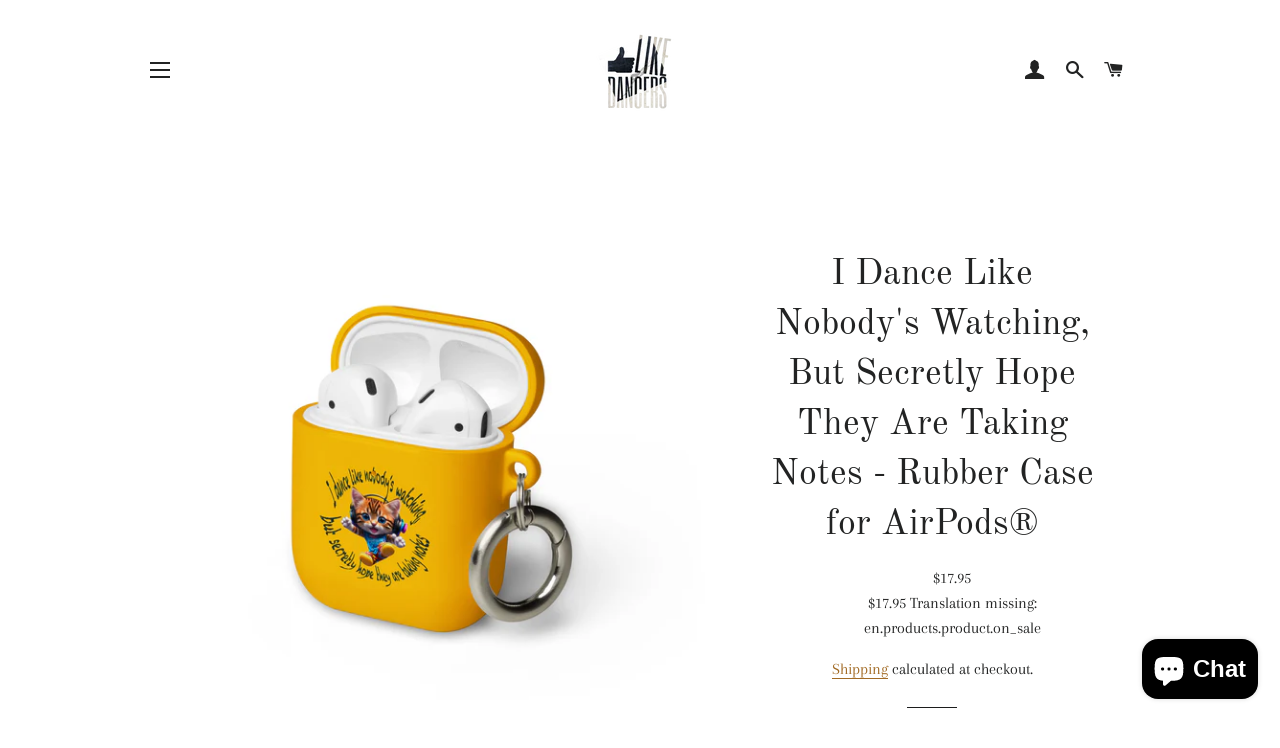

--- FILE ---
content_type: text/html; charset=utf-8
request_url: https://likedancers.com/products/i-dance-like-nobodys-watching-but-secretly-hope-they-are-taking-notes-rubber-case-for-airpods%C2%AE
body_size: 33406
content:
<!doctype html>
<html class="no-js" lang="en">
<head>
<!-- Canonical url custom logic injected by StoreSEO - Start --><!-- Canonical url custom logic injected by StoreSEO - End -->


  <!-- Basic page needs ================================================== -->
  <meta charset="utf-8">
  <meta http-equiv="X-UA-Compatible" content="IE=edge,chrome=1">

  
    <link rel="shortcut icon" href="//likedancers.com/cdn/shop/files/9EBC8237-9D53-47CA-848D-4FCCDBC5215A_32x32.PNG?v=1615926505" type="image/png" />
  

  <!-- Title and description ================================================== -->
  <title>
  I Dance Like Nobody&#39;s Watching, But Secretly Hope They Are Taking Note &ndash; LikeDancers
  </title>

  
  <meta name="description" content="Looking for a stylish and playful way to protect your AirPods? Look no further than our Rubber Case for AirPods, featuring the same fun and playful print of a cute kitten dancing and the inspiring slogan &quot;I dance like nobody&#39;s watching, but secretly hope they are taking notes&quot;. Our Rubber Case for AirPods is made from ">
  

  <!-- Helpers ================================================== -->
  <!-- /snippets/social-meta-tags.liquid -->




<meta property="og:site_name" content="LikeDancers">
<meta property="og:url" content="https://likedancers.com/products/i-dance-like-nobodys-watching-but-secretly-hope-they-are-taking-notes-rubber-case-for-airpods%c2%ae">
<meta property="og:title" content="I Dance Like Nobody's Watching, But Secretly Hope They Are Taking Notes  - Rubber Case for AirPods®">
<meta property="og:type" content="product">
<meta property="og:description" content="Looking for a stylish and playful way to protect your AirPods? Look no further than our Rubber Case for AirPods, featuring the same fun and playful print of a cute kitten dancing and the inspiring slogan &quot;I dance like nobody&#39;s watching, but secretly hope they are taking notes&quot;. Our Rubber Case for AirPods is made from ">

  <meta property="og:price:amount" content="17.95">
  <meta property="og:price:currency" content="USD">

<meta property="og:image" content="http://likedancers.com/cdn/shop/files/rubber-case-for-airpods-pink-airpods-front-6457805153fe7_1200x1200.jpg?v=1683456091"><meta property="og:image" content="http://likedancers.com/cdn/shop/files/rubber-case-for-airpods-yellow-airpods-front-6457805154c82_1200x1200.jpg?v=1683456094"><meta property="og:image" content="http://likedancers.com/cdn/shop/files/rubber-case-for-airpods-yellow-airpods-pro-front-6457805154d0d_1200x1200.jpg?v=1683456099">
<meta property="og:image:secure_url" content="https://likedancers.com/cdn/shop/files/rubber-case-for-airpods-pink-airpods-front-6457805153fe7_1200x1200.jpg?v=1683456091"><meta property="og:image:secure_url" content="https://likedancers.com/cdn/shop/files/rubber-case-for-airpods-yellow-airpods-front-6457805154c82_1200x1200.jpg?v=1683456094"><meta property="og:image:secure_url" content="https://likedancers.com/cdn/shop/files/rubber-case-for-airpods-yellow-airpods-pro-front-6457805154d0d_1200x1200.jpg?v=1683456099">


<meta name="twitter:card" content="summary_large_image">
<meta name="twitter:title" content="I Dance Like Nobody's Watching, But Secretly Hope They Are Taking Notes  - Rubber Case for AirPods®">
<meta name="twitter:description" content="Looking for a stylish and playful way to protect your AirPods? Look no further than our Rubber Case for AirPods, featuring the same fun and playful print of a cute kitten dancing and the inspiring slogan &quot;I dance like nobody&#39;s watching, but secretly hope they are taking notes&quot;. Our Rubber Case for AirPods is made from ">

  <link rel="canonical" href="https://likedancers.com/products/i-dance-like-nobodys-watching-but-secretly-hope-they-are-taking-notes-rubber-case-for-airpods%c2%ae">
  <meta name="viewport" content="width=device-width,initial-scale=1,shrink-to-fit=no">
  <meta name="theme-color" content="#1c1d1d">

  <!-- CSS ================================================== -->
  <link href="//likedancers.com/cdn/shop/t/5/assets/timber.scss.css?v=62527297210961364751759259538" rel="stylesheet" type="text/css" media="all" />
  <link href="//likedancers.com/cdn/shop/t/5/assets/theme.scss.css?v=183400645916395804721759259537" rel="stylesheet" type="text/css" media="all" />

  <!-- Sections ================================================== -->
  <script>
    window.theme = window.theme || {};
    theme.strings = {
      zoomClose: "Close (Esc)",
      zoomPrev: "Previous (Left arrow key)",
      zoomNext: "Next (Right arrow key)",
      moneyFormat: "${{amount}}",
      addressError: "Error looking up that address",
      addressNoResults: "No results for that address",
      addressQueryLimit: "You have exceeded the Google API usage limit. Consider upgrading to a \u003ca href=\"https:\/\/developers.google.com\/maps\/premium\/usage-limits\"\u003ePremium Plan\u003c\/a\u003e.",
      authError: "There was a problem authenticating your Google Maps account.",
      cartEmpty: "Your cart is currently empty.",
      cartCookie: "Enable cookies to use the shopping cart",
      cartSavings: "You're saving [savings]"
    };
    theme.settings = {
      cartType: "drawer",
      gridType: "collage"
    };
  </script>

  <script src="//likedancers.com/cdn/shop/t/5/assets/jquery-2.2.3.min.js?v=58211863146907186831570787851" type="text/javascript"></script>

  <script src="//likedancers.com/cdn/shop/t/5/assets/lazysizes.min.js?v=155223123402716617051570787852" async="async"></script>

  <script src="//likedancers.com/cdn/shop/t/5/assets/theme.js?v=119779978419467343641570787858" defer="defer"></script>

  <!-- Header hook for plugins ================================================== -->
  <script>window.performance && window.performance.mark && window.performance.mark('shopify.content_for_header.start');</script><meta id="shopify-digital-wallet" name="shopify-digital-wallet" content="/26562920534/digital_wallets/dialog">
<meta name="shopify-checkout-api-token" content="6fb84a1e3fef44720e466f3f1bf65736">
<meta id="in-context-paypal-metadata" data-shop-id="26562920534" data-venmo-supported="false" data-environment="production" data-locale="en_US" data-paypal-v4="true" data-currency="USD">
<link rel="alternate" type="application/json+oembed" href="https://likedancers.com/products/i-dance-like-nobodys-watching-but-secretly-hope-they-are-taking-notes-rubber-case-for-airpods%c2%ae.oembed">
<script async="async" src="/checkouts/internal/preloads.js?locale=en-US"></script>
<script id="shopify-features" type="application/json">{"accessToken":"6fb84a1e3fef44720e466f3f1bf65736","betas":["rich-media-storefront-analytics"],"domain":"likedancers.com","predictiveSearch":true,"shopId":26562920534,"locale":"en"}</script>
<script>var Shopify = Shopify || {};
Shopify.shop = "likedancers.myshopify.com";
Shopify.locale = "en";
Shopify.currency = {"active":"USD","rate":"1.0"};
Shopify.country = "US";
Shopify.theme = {"name":"Brooklyn","id":78015823958,"schema_name":"Brooklyn","schema_version":"14.1.5","theme_store_id":730,"role":"main"};
Shopify.theme.handle = "null";
Shopify.theme.style = {"id":null,"handle":null};
Shopify.cdnHost = "likedancers.com/cdn";
Shopify.routes = Shopify.routes || {};
Shopify.routes.root = "/";</script>
<script type="module">!function(o){(o.Shopify=o.Shopify||{}).modules=!0}(window);</script>
<script>!function(o){function n(){var o=[];function n(){o.push(Array.prototype.slice.apply(arguments))}return n.q=o,n}var t=o.Shopify=o.Shopify||{};t.loadFeatures=n(),t.autoloadFeatures=n()}(window);</script>
<script id="shop-js-analytics" type="application/json">{"pageType":"product"}</script>
<script defer="defer" async type="module" src="//likedancers.com/cdn/shopifycloud/shop-js/modules/v2/client.init-shop-cart-sync_BT-GjEfc.en.esm.js"></script>
<script defer="defer" async type="module" src="//likedancers.com/cdn/shopifycloud/shop-js/modules/v2/chunk.common_D58fp_Oc.esm.js"></script>
<script defer="defer" async type="module" src="//likedancers.com/cdn/shopifycloud/shop-js/modules/v2/chunk.modal_xMitdFEc.esm.js"></script>
<script type="module">
  await import("//likedancers.com/cdn/shopifycloud/shop-js/modules/v2/client.init-shop-cart-sync_BT-GjEfc.en.esm.js");
await import("//likedancers.com/cdn/shopifycloud/shop-js/modules/v2/chunk.common_D58fp_Oc.esm.js");
await import("//likedancers.com/cdn/shopifycloud/shop-js/modules/v2/chunk.modal_xMitdFEc.esm.js");

  window.Shopify.SignInWithShop?.initShopCartSync?.({"fedCMEnabled":true,"windoidEnabled":true});

</script>
<script>(function() {
  var isLoaded = false;
  function asyncLoad() {
    if (isLoaded) return;
    isLoaded = true;
    var urls = ["https:\/\/easygdpr.b-cdn.net\/v\/1553540745\/gdpr.min.js?shop=likedancers.myshopify.com","https:\/\/d1g252ja3pv1eq.cloudfront.net\/js\/shopify.js?shop=likedancers.myshopify.com","https:\/\/883d95281f02d796f8b6-7f0f44eb0f2ceeb9d4fffbe1419aae61.ssl.cf1.rackcdn.com\/teelaunch-scripts.js?shop=likedancers.myshopify.com\u0026shop=likedancers.myshopify.com","https:\/\/dashboard.jetprintapp.com\/shopapi\/common\/shopify\/js\/customize-button.js?v=1\u0026shop=likedancers.myshopify.com","\/\/cdn.shopify.com\/proxy\/3e120b0dccb639da5db99730a100a18e7bd428f51d782a935ffb2761bf77c493\/static.cdn.printful.com\/static\/js\/external\/shopify-product-customizer.js?v=0.28\u0026shop=likedancers.myshopify.com\u0026sp-cache-control=cHVibGljLCBtYXgtYWdlPTkwMA","https:\/\/static.klaviyo.com\/onsite\/js\/klaviyo.js?company_id=W8gMmt\u0026shop=likedancers.myshopify.com","https:\/\/static.klaviyo.com\/onsite\/js\/klaviyo.js?company_id=W8gMmt\u0026shop=likedancers.myshopify.com","\/\/cdn.shopify.com\/proxy\/4e0862da00b812d9b01a9531d7cd85fbae3ac8d9107c5872269518bad49c624f\/api.goaffpro.com\/loader.js?shop=likedancers.myshopify.com\u0026sp-cache-control=cHVibGljLCBtYXgtYWdlPTkwMA"];
    for (var i = 0; i < urls.length; i++) {
      var s = document.createElement('script');
      s.type = 'text/javascript';
      s.async = true;
      s.src = urls[i];
      var x = document.getElementsByTagName('script')[0];
      x.parentNode.insertBefore(s, x);
    }
  };
  if(window.attachEvent) {
    window.attachEvent('onload', asyncLoad);
  } else {
    window.addEventListener('load', asyncLoad, false);
  }
})();</script>
<script id="__st">var __st={"a":26562920534,"offset":7200,"reqid":"b4a6ae48-2db8-4b4d-b0d5-295a6b1ce226-1769396855","pageurl":"likedancers.com\/products\/i-dance-like-nobodys-watching-but-secretly-hope-they-are-taking-notes-rubber-case-for-airpods%C2%AE","u":"c4f15b7aeb15","p":"product","rtyp":"product","rid":8400174383452};</script>
<script>window.ShopifyPaypalV4VisibilityTracking = true;</script>
<script id="captcha-bootstrap">!function(){'use strict';const t='contact',e='account',n='new_comment',o=[[t,t],['blogs',n],['comments',n],[t,'customer']],c=[[e,'customer_login'],[e,'guest_login'],[e,'recover_customer_password'],[e,'create_customer']],r=t=>t.map((([t,e])=>`form[action*='/${t}']:not([data-nocaptcha='true']) input[name='form_type'][value='${e}']`)).join(','),a=t=>()=>t?[...document.querySelectorAll(t)].map((t=>t.form)):[];function s(){const t=[...o],e=r(t);return a(e)}const i='password',u='form_key',d=['recaptcha-v3-token','g-recaptcha-response','h-captcha-response',i],f=()=>{try{return window.sessionStorage}catch{return}},m='__shopify_v',_=t=>t.elements[u];function p(t,e,n=!1){try{const o=window.sessionStorage,c=JSON.parse(o.getItem(e)),{data:r}=function(t){const{data:e,action:n}=t;return t[m]||n?{data:e,action:n}:{data:t,action:n}}(c);for(const[e,n]of Object.entries(r))t.elements[e]&&(t.elements[e].value=n);n&&o.removeItem(e)}catch(o){console.error('form repopulation failed',{error:o})}}const l='form_type',E='cptcha';function T(t){t.dataset[E]=!0}const w=window,h=w.document,L='Shopify',v='ce_forms',y='captcha';let A=!1;((t,e)=>{const n=(g='f06e6c50-85a8-45c8-87d0-21a2b65856fe',I='https://cdn.shopify.com/shopifycloud/storefront-forms-hcaptcha/ce_storefront_forms_captcha_hcaptcha.v1.5.2.iife.js',D={infoText:'Protected by hCaptcha',privacyText:'Privacy',termsText:'Terms'},(t,e,n)=>{const o=w[L][v],c=o.bindForm;if(c)return c(t,g,e,D).then(n);var r;o.q.push([[t,g,e,D],n]),r=I,A||(h.body.append(Object.assign(h.createElement('script'),{id:'captcha-provider',async:!0,src:r})),A=!0)});var g,I,D;w[L]=w[L]||{},w[L][v]=w[L][v]||{},w[L][v].q=[],w[L][y]=w[L][y]||{},w[L][y].protect=function(t,e){n(t,void 0,e),T(t)},Object.freeze(w[L][y]),function(t,e,n,w,h,L){const[v,y,A,g]=function(t,e,n){const i=e?o:[],u=t?c:[],d=[...i,...u],f=r(d),m=r(i),_=r(d.filter((([t,e])=>n.includes(e))));return[a(f),a(m),a(_),s()]}(w,h,L),I=t=>{const e=t.target;return e instanceof HTMLFormElement?e:e&&e.form},D=t=>v().includes(t);t.addEventListener('submit',(t=>{const e=I(t);if(!e)return;const n=D(e)&&!e.dataset.hcaptchaBound&&!e.dataset.recaptchaBound,o=_(e),c=g().includes(e)&&(!o||!o.value);(n||c)&&t.preventDefault(),c&&!n&&(function(t){try{if(!f())return;!function(t){const e=f();if(!e)return;const n=_(t);if(!n)return;const o=n.value;o&&e.removeItem(o)}(t);const e=Array.from(Array(32),(()=>Math.random().toString(36)[2])).join('');!function(t,e){_(t)||t.append(Object.assign(document.createElement('input'),{type:'hidden',name:u})),t.elements[u].value=e}(t,e),function(t,e){const n=f();if(!n)return;const o=[...t.querySelectorAll(`input[type='${i}']`)].map((({name:t})=>t)),c=[...d,...o],r={};for(const[a,s]of new FormData(t).entries())c.includes(a)||(r[a]=s);n.setItem(e,JSON.stringify({[m]:1,action:t.action,data:r}))}(t,e)}catch(e){console.error('failed to persist form',e)}}(e),e.submit())}));const S=(t,e)=>{t&&!t.dataset[E]&&(n(t,e.some((e=>e===t))),T(t))};for(const o of['focusin','change'])t.addEventListener(o,(t=>{const e=I(t);D(e)&&S(e,y())}));const B=e.get('form_key'),M=e.get(l),P=B&&M;t.addEventListener('DOMContentLoaded',(()=>{const t=y();if(P)for(const e of t)e.elements[l].value===M&&p(e,B);[...new Set([...A(),...v().filter((t=>'true'===t.dataset.shopifyCaptcha))])].forEach((e=>S(e,t)))}))}(h,new URLSearchParams(w.location.search),n,t,e,['guest_login'])})(!0,!0)}();</script>
<script integrity="sha256-4kQ18oKyAcykRKYeNunJcIwy7WH5gtpwJnB7kiuLZ1E=" data-source-attribution="shopify.loadfeatures" defer="defer" src="//likedancers.com/cdn/shopifycloud/storefront/assets/storefront/load_feature-a0a9edcb.js" crossorigin="anonymous"></script>
<script data-source-attribution="shopify.dynamic_checkout.dynamic.init">var Shopify=Shopify||{};Shopify.PaymentButton=Shopify.PaymentButton||{isStorefrontPortableWallets:!0,init:function(){window.Shopify.PaymentButton.init=function(){};var t=document.createElement("script");t.src="https://likedancers.com/cdn/shopifycloud/portable-wallets/latest/portable-wallets.en.js",t.type="module",document.head.appendChild(t)}};
</script>
<script data-source-attribution="shopify.dynamic_checkout.buyer_consent">
  function portableWalletsHideBuyerConsent(e){var t=document.getElementById("shopify-buyer-consent"),n=document.getElementById("shopify-subscription-policy-button");t&&n&&(t.classList.add("hidden"),t.setAttribute("aria-hidden","true"),n.removeEventListener("click",e))}function portableWalletsShowBuyerConsent(e){var t=document.getElementById("shopify-buyer-consent"),n=document.getElementById("shopify-subscription-policy-button");t&&n&&(t.classList.remove("hidden"),t.removeAttribute("aria-hidden"),n.addEventListener("click",e))}window.Shopify?.PaymentButton&&(window.Shopify.PaymentButton.hideBuyerConsent=portableWalletsHideBuyerConsent,window.Shopify.PaymentButton.showBuyerConsent=portableWalletsShowBuyerConsent);
</script>
<script>
  function portableWalletsCleanup(e){e&&e.src&&console.error("Failed to load portable wallets script "+e.src);var t=document.querySelectorAll("shopify-accelerated-checkout .shopify-payment-button__skeleton, shopify-accelerated-checkout-cart .wallet-cart-button__skeleton"),e=document.getElementById("shopify-buyer-consent");for(let e=0;e<t.length;e++)t[e].remove();e&&e.remove()}function portableWalletsNotLoadedAsModule(e){e instanceof ErrorEvent&&"string"==typeof e.message&&e.message.includes("import.meta")&&"string"==typeof e.filename&&e.filename.includes("portable-wallets")&&(window.removeEventListener("error",portableWalletsNotLoadedAsModule),window.Shopify.PaymentButton.failedToLoad=e,"loading"===document.readyState?document.addEventListener("DOMContentLoaded",window.Shopify.PaymentButton.init):window.Shopify.PaymentButton.init())}window.addEventListener("error",portableWalletsNotLoadedAsModule);
</script>

<script type="module" src="https://likedancers.com/cdn/shopifycloud/portable-wallets/latest/portable-wallets.en.js" onError="portableWalletsCleanup(this)" crossorigin="anonymous"></script>
<script nomodule>
  document.addEventListener("DOMContentLoaded", portableWalletsCleanup);
</script>

<link id="shopify-accelerated-checkout-styles" rel="stylesheet" media="screen" href="https://likedancers.com/cdn/shopifycloud/portable-wallets/latest/accelerated-checkout-backwards-compat.css" crossorigin="anonymous">
<style id="shopify-accelerated-checkout-cart">
        #shopify-buyer-consent {
  margin-top: 1em;
  display: inline-block;
  width: 100%;
}

#shopify-buyer-consent.hidden {
  display: none;
}

#shopify-subscription-policy-button {
  background: none;
  border: none;
  padding: 0;
  text-decoration: underline;
  font-size: inherit;
  cursor: pointer;
}

#shopify-subscription-policy-button::before {
  box-shadow: none;
}

      </style>

<script>window.performance && window.performance.mark && window.performance.mark('shopify.content_for_header.end');</script>

  <script src="//likedancers.com/cdn/shop/t/5/assets/modernizr.min.js?v=21391054748206432451570787852" type="text/javascript"></script>

  
  

  
<!-- Start of Judge.me Core -->
<link rel="dns-prefetch" href="https://cdn.judge.me/">
<script data-cfasync='false' class='jdgm-settings-script'>window.jdgmSettings={"pagination":5,"disable_web_reviews":false,"badge_no_review_text":"No reviews","badge_n_reviews_text":"{{ n }} review/reviews","hide_badge_preview_if_no_reviews":true,"badge_hide_text":false,"enforce_center_preview_badge":false,"widget_title":"Customer Reviews","widget_open_form_text":"Write a review","widget_close_form_text":"Cancel review","widget_refresh_page_text":"Refresh page","widget_summary_text":"Based on {{ number_of_reviews }} review/reviews","widget_no_review_text":"Be the first to write a review","widget_name_field_text":"Display name","widget_verified_name_field_text":"Verified Name (public)","widget_name_placeholder_text":"Display name","widget_required_field_error_text":"This field is required.","widget_email_field_text":"Email address","widget_verified_email_field_text":"Verified Email (private, can not be edited)","widget_email_placeholder_text":"Your email address","widget_email_field_error_text":"Please enter a valid email address.","widget_rating_field_text":"Rating","widget_review_title_field_text":"Review Title","widget_review_title_placeholder_text":"Give your review a title","widget_review_body_field_text":"Review content","widget_review_body_placeholder_text":"Start writing here...","widget_pictures_field_text":"Picture/Video (optional)","widget_submit_review_text":"Submit Review","widget_submit_verified_review_text":"Submit Verified Review","widget_submit_success_msg_with_auto_publish":"Thank you! Please refresh the page in a few moments to see your review. You can remove or edit your review by logging into \u003ca href='https://judge.me/login' target='_blank' rel='nofollow noopener'\u003eJudge.me\u003c/a\u003e","widget_submit_success_msg_no_auto_publish":"Thank you! Your review will be published as soon as it is approved by the shop admin. You can remove or edit your review by logging into \u003ca href='https://judge.me/login' target='_blank' rel='nofollow noopener'\u003eJudge.me\u003c/a\u003e","widget_show_default_reviews_out_of_total_text":"Showing {{ n_reviews_shown }} out of {{ n_reviews }} reviews.","widget_show_all_link_text":"Show all","widget_show_less_link_text":"Show less","widget_author_said_text":"{{ reviewer_name }} said:","widget_days_text":"{{ n }} days ago","widget_weeks_text":"{{ n }} week/weeks ago","widget_months_text":"{{ n }} month/months ago","widget_years_text":"{{ n }} year/years ago","widget_yesterday_text":"Yesterday","widget_today_text":"Today","widget_replied_text":"\u003e\u003e {{ shop_name }} replied:","widget_read_more_text":"Read more","widget_reviewer_name_as_initial":"","widget_rating_filter_color":"#fbcd0a","widget_rating_filter_see_all_text":"See all reviews","widget_sorting_most_recent_text":"Most Recent","widget_sorting_highest_rating_text":"Highest Rating","widget_sorting_lowest_rating_text":"Lowest Rating","widget_sorting_with_pictures_text":"Only Pictures","widget_sorting_most_helpful_text":"Most Helpful","widget_open_question_form_text":"Ask a question","widget_reviews_subtab_text":"Reviews","widget_questions_subtab_text":"Questions","widget_question_label_text":"Question","widget_answer_label_text":"Answer","widget_question_placeholder_text":"Write your question here","widget_submit_question_text":"Submit Question","widget_question_submit_success_text":"Thank you for your question! We will notify you once it gets answered.","verified_badge_text":"Verified","verified_badge_bg_color":"","verified_badge_text_color":"","verified_badge_placement":"left-of-reviewer-name","widget_review_max_height":"","widget_hide_border":false,"widget_social_share":false,"widget_thumb":false,"widget_review_location_show":false,"widget_location_format":"","all_reviews_include_out_of_store_products":true,"all_reviews_out_of_store_text":"(out of store)","all_reviews_pagination":100,"all_reviews_product_name_prefix_text":"about","enable_review_pictures":false,"enable_question_anwser":false,"widget_theme":"default","review_date_format":"mm/dd/yyyy","default_sort_method":"most-recent","widget_product_reviews_subtab_text":"Product Reviews","widget_shop_reviews_subtab_text":"Shop Reviews","widget_other_products_reviews_text":"Reviews for other products","widget_store_reviews_subtab_text":"Store reviews","widget_no_store_reviews_text":"This store hasn't received any reviews yet","widget_web_restriction_product_reviews_text":"This product hasn't received any reviews yet","widget_no_items_text":"No items found","widget_show_more_text":"Show more","widget_write_a_store_review_text":"Write a Store Review","widget_other_languages_heading":"Reviews in Other Languages","widget_translate_review_text":"Translate review to {{ language }}","widget_translating_review_text":"Translating...","widget_show_original_translation_text":"Show original ({{ language }})","widget_translate_review_failed_text":"Review couldn't be translated.","widget_translate_review_retry_text":"Retry","widget_translate_review_try_again_later_text":"Try again later","show_product_url_for_grouped_product":false,"widget_sorting_pictures_first_text":"Pictures First","show_pictures_on_all_rev_page_mobile":false,"show_pictures_on_all_rev_page_desktop":false,"floating_tab_hide_mobile_install_preference":false,"floating_tab_button_name":"★ Reviews","floating_tab_title":"Let customers speak for us","floating_tab_button_color":"","floating_tab_button_background_color":"","floating_tab_url":"","floating_tab_url_enabled":false,"floating_tab_tab_style":"text","all_reviews_text_badge_text":"Customers rate us {{ shop.metafields.judgeme.all_reviews_rating | round: 1 }}/5 based on {{ shop.metafields.judgeme.all_reviews_count }} reviews.","all_reviews_text_badge_text_branded_style":"{{ shop.metafields.judgeme.all_reviews_rating | round: 1 }} out of 5 stars based on {{ shop.metafields.judgeme.all_reviews_count }} reviews","is_all_reviews_text_badge_a_link":false,"show_stars_for_all_reviews_text_badge":false,"all_reviews_text_badge_url":"","all_reviews_text_style":"text","all_reviews_text_color_style":"judgeme_brand_color","all_reviews_text_color":"#108474","all_reviews_text_show_jm_brand":true,"featured_carousel_show_header":true,"featured_carousel_title":"Let customers speak for us","testimonials_carousel_title":"Customers are saying","videos_carousel_title":"Real customer stories","cards_carousel_title":"Customers are saying","featured_carousel_count_text":"from {{ n }} reviews","featured_carousel_add_link_to_all_reviews_page":false,"featured_carousel_url":"","featured_carousel_show_images":true,"featured_carousel_autoslide_interval":5,"featured_carousel_arrows_on_the_sides":false,"featured_carousel_height":250,"featured_carousel_width":80,"featured_carousel_image_size":0,"featured_carousel_image_height":250,"featured_carousel_arrow_color":"#eeeeee","verified_count_badge_style":"vintage","verified_count_badge_orientation":"horizontal","verified_count_badge_color_style":"judgeme_brand_color","verified_count_badge_color":"#108474","is_verified_count_badge_a_link":false,"verified_count_badge_url":"","verified_count_badge_show_jm_brand":true,"widget_rating_preset_default":5,"widget_first_sub_tab":"product-reviews","widget_show_histogram":true,"widget_histogram_use_custom_color":false,"widget_pagination_use_custom_color":false,"widget_star_use_custom_color":false,"widget_verified_badge_use_custom_color":false,"widget_write_review_use_custom_color":false,"picture_reminder_submit_button":"Upload Pictures","enable_review_videos":false,"mute_video_by_default":false,"widget_sorting_videos_first_text":"Videos First","widget_review_pending_text":"Pending","featured_carousel_items_for_large_screen":3,"social_share_options_order":"Facebook,Twitter","remove_microdata_snippet":false,"disable_json_ld":false,"enable_json_ld_products":false,"preview_badge_show_question_text":false,"preview_badge_no_question_text":"No questions","preview_badge_n_question_text":"{{ number_of_questions }} question/questions","qa_badge_show_icon":false,"qa_badge_position":"same-row","remove_judgeme_branding":false,"widget_add_search_bar":false,"widget_search_bar_placeholder":"Search","widget_sorting_verified_only_text":"Verified only","featured_carousel_theme":"default","featured_carousel_show_rating":true,"featured_carousel_show_title":true,"featured_carousel_show_body":true,"featured_carousel_show_date":false,"featured_carousel_show_reviewer":true,"featured_carousel_show_product":false,"featured_carousel_header_background_color":"#108474","featured_carousel_header_text_color":"#ffffff","featured_carousel_name_product_separator":"reviewed","featured_carousel_full_star_background":"#108474","featured_carousel_empty_star_background":"#dadada","featured_carousel_vertical_theme_background":"#f9fafb","featured_carousel_verified_badge_enable":false,"featured_carousel_verified_badge_color":"#108474","featured_carousel_border_style":"round","featured_carousel_review_line_length_limit":3,"featured_carousel_more_reviews_button_text":"Read more reviews","featured_carousel_view_product_button_text":"View product","all_reviews_page_load_reviews_on":"scroll","all_reviews_page_load_more_text":"Load More Reviews","disable_fb_tab_reviews":false,"enable_ajax_cdn_cache":false,"widget_public_name_text":"displayed publicly like","default_reviewer_name":"John Smith","default_reviewer_name_has_non_latin":true,"widget_reviewer_anonymous":"Anonymous","medals_widget_title":"Judge.me Review Medals","medals_widget_background_color":"#f9fafb","medals_widget_position":"footer_all_pages","medals_widget_border_color":"#f9fafb","medals_widget_verified_text_position":"left","medals_widget_use_monochromatic_version":false,"medals_widget_elements_color":"#108474","show_reviewer_avatar":true,"widget_invalid_yt_video_url_error_text":"Not a YouTube video URL","widget_max_length_field_error_text":"Please enter no more than {0} characters.","widget_show_country_flag":false,"widget_show_collected_via_shop_app":true,"widget_verified_by_shop_badge_style":"light","widget_verified_by_shop_text":"Verified by Shop","widget_show_photo_gallery":false,"widget_load_with_code_splitting":true,"widget_ugc_install_preference":false,"widget_ugc_title":"Made by us, Shared by you","widget_ugc_subtitle":"Tag us to see your picture featured in our page","widget_ugc_arrows_color":"#ffffff","widget_ugc_primary_button_text":"Buy Now","widget_ugc_primary_button_background_color":"#108474","widget_ugc_primary_button_text_color":"#ffffff","widget_ugc_primary_button_border_width":"0","widget_ugc_primary_button_border_style":"none","widget_ugc_primary_button_border_color":"#108474","widget_ugc_primary_button_border_radius":"25","widget_ugc_secondary_button_text":"Load More","widget_ugc_secondary_button_background_color":"#ffffff","widget_ugc_secondary_button_text_color":"#108474","widget_ugc_secondary_button_border_width":"2","widget_ugc_secondary_button_border_style":"solid","widget_ugc_secondary_button_border_color":"#108474","widget_ugc_secondary_button_border_radius":"25","widget_ugc_reviews_button_text":"View Reviews","widget_ugc_reviews_button_background_color":"#ffffff","widget_ugc_reviews_button_text_color":"#108474","widget_ugc_reviews_button_border_width":"2","widget_ugc_reviews_button_border_style":"solid","widget_ugc_reviews_button_border_color":"#108474","widget_ugc_reviews_button_border_radius":"25","widget_ugc_reviews_button_link_to":"judgeme-reviews-page","widget_ugc_show_post_date":true,"widget_ugc_max_width":"800","widget_rating_metafield_value_type":true,"widget_primary_color":"#108474","widget_enable_secondary_color":false,"widget_secondary_color":"#edf5f5","widget_summary_average_rating_text":"{{ average_rating }} out of 5","widget_media_grid_title":"Customer photos \u0026 videos","widget_media_grid_see_more_text":"See more","widget_round_style":false,"widget_show_product_medals":true,"widget_verified_by_judgeme_text":"Verified by Judge.me","widget_show_store_medals":true,"widget_verified_by_judgeme_text_in_store_medals":"Verified by Judge.me","widget_media_field_exceed_quantity_message":"Sorry, we can only accept {{ max_media }} for one review.","widget_media_field_exceed_limit_message":"{{ file_name }} is too large, please select a {{ media_type }} less than {{ size_limit }}MB.","widget_review_submitted_text":"Review Submitted!","widget_question_submitted_text":"Question Submitted!","widget_close_form_text_question":"Cancel","widget_write_your_answer_here_text":"Write your answer here","widget_enabled_branded_link":true,"widget_show_collected_by_judgeme":false,"widget_reviewer_name_color":"","widget_write_review_text_color":"","widget_write_review_bg_color":"","widget_collected_by_judgeme_text":"collected by Judge.me","widget_pagination_type":"standard","widget_load_more_text":"Load More","widget_load_more_color":"#108474","widget_full_review_text":"Full Review","widget_read_more_reviews_text":"Read More Reviews","widget_read_questions_text":"Read Questions","widget_questions_and_answers_text":"Questions \u0026 Answers","widget_verified_by_text":"Verified by","widget_verified_text":"Verified","widget_number_of_reviews_text":"{{ number_of_reviews }} reviews","widget_back_button_text":"Back","widget_next_button_text":"Next","widget_custom_forms_filter_button":"Filters","custom_forms_style":"vertical","widget_show_review_information":false,"how_reviews_are_collected":"How reviews are collected?","widget_show_review_keywords":false,"widget_gdpr_statement":"How we use your data: We'll only contact you about the review you left, and only if necessary. By submitting your review, you agree to Judge.me's \u003ca href='https://judge.me/terms' target='_blank' rel='nofollow noopener'\u003eterms\u003c/a\u003e, \u003ca href='https://judge.me/privacy' target='_blank' rel='nofollow noopener'\u003eprivacy\u003c/a\u003e and \u003ca href='https://judge.me/content-policy' target='_blank' rel='nofollow noopener'\u003econtent\u003c/a\u003e policies.","widget_multilingual_sorting_enabled":false,"widget_translate_review_content_enabled":false,"widget_translate_review_content_method":"manual","popup_widget_review_selection":"automatically_with_pictures","popup_widget_round_border_style":true,"popup_widget_show_title":true,"popup_widget_show_body":true,"popup_widget_show_reviewer":false,"popup_widget_show_product":true,"popup_widget_show_pictures":true,"popup_widget_use_review_picture":true,"popup_widget_show_on_home_page":true,"popup_widget_show_on_product_page":true,"popup_widget_show_on_collection_page":true,"popup_widget_show_on_cart_page":true,"popup_widget_position":"bottom_left","popup_widget_first_review_delay":5,"popup_widget_duration":5,"popup_widget_interval":5,"popup_widget_review_count":5,"popup_widget_hide_on_mobile":true,"review_snippet_widget_round_border_style":true,"review_snippet_widget_card_color":"#FFFFFF","review_snippet_widget_slider_arrows_background_color":"#FFFFFF","review_snippet_widget_slider_arrows_color":"#000000","review_snippet_widget_star_color":"#108474","show_product_variant":false,"all_reviews_product_variant_label_text":"Variant: ","widget_show_verified_branding":false,"widget_ai_summary_title":"Customers say","widget_ai_summary_disclaimer":"AI-powered review summary based on recent customer reviews","widget_show_ai_summary":false,"widget_show_ai_summary_bg":false,"widget_show_review_title_input":true,"redirect_reviewers_invited_via_email":"review_widget","request_store_review_after_product_review":false,"request_review_other_products_in_order":false,"review_form_color_scheme":"default","review_form_corner_style":"square","review_form_star_color":{},"review_form_text_color":"#333333","review_form_background_color":"#ffffff","review_form_field_background_color":"#fafafa","review_form_button_color":{},"review_form_button_text_color":"#ffffff","review_form_modal_overlay_color":"#000000","review_content_screen_title_text":"How would you rate this product?","review_content_introduction_text":"We would love it if you would share a bit about your experience.","store_review_form_title_text":"How would you rate this store?","store_review_form_introduction_text":"We would love it if you would share a bit about your experience.","show_review_guidance_text":true,"one_star_review_guidance_text":"Poor","five_star_review_guidance_text":"Great","customer_information_screen_title_text":"About you","customer_information_introduction_text":"Please tell us more about you.","custom_questions_screen_title_text":"Your experience in more detail","custom_questions_introduction_text":"Here are a few questions to help us understand more about your experience.","review_submitted_screen_title_text":"Thanks for your review!","review_submitted_screen_thank_you_text":"We are processing it and it will appear on the store soon.","review_submitted_screen_email_verification_text":"Please confirm your email by clicking the link we just sent you. This helps us keep reviews authentic.","review_submitted_request_store_review_text":"Would you like to share your experience of shopping with us?","review_submitted_review_other_products_text":"Would you like to review these products?","store_review_screen_title_text":"Would you like to share your experience of shopping with us?","store_review_introduction_text":"We value your feedback and use it to improve. Please share any thoughts or suggestions you have.","reviewer_media_screen_title_picture_text":"Share a picture","reviewer_media_introduction_picture_text":"Upload a photo to support your review.","reviewer_media_screen_title_video_text":"Share a video","reviewer_media_introduction_video_text":"Upload a video to support your review.","reviewer_media_screen_title_picture_or_video_text":"Share a picture or video","reviewer_media_introduction_picture_or_video_text":"Upload a photo or video to support your review.","reviewer_media_youtube_url_text":"Paste your Youtube URL here","advanced_settings_next_step_button_text":"Next","advanced_settings_close_review_button_text":"Close","modal_write_review_flow":false,"write_review_flow_required_text":"Required","write_review_flow_privacy_message_text":"We respect your privacy.","write_review_flow_anonymous_text":"Post review as anonymous","write_review_flow_visibility_text":"This won't be visible to other customers.","write_review_flow_multiple_selection_help_text":"Select as many as you like","write_review_flow_single_selection_help_text":"Select one option","write_review_flow_required_field_error_text":"This field is required","write_review_flow_invalid_email_error_text":"Please enter a valid email address","write_review_flow_max_length_error_text":"Max. {{ max_length }} characters.","write_review_flow_media_upload_text":"\u003cb\u003eClick to upload\u003c/b\u003e or drag and drop","write_review_flow_gdpr_statement":"We'll only contact you about your review if necessary. By submitting your review, you agree to our \u003ca href='https://judge.me/terms' target='_blank' rel='nofollow noopener'\u003eterms and conditions\u003c/a\u003e and \u003ca href='https://judge.me/privacy' target='_blank' rel='nofollow noopener'\u003eprivacy policy\u003c/a\u003e.","rating_only_reviews_enabled":false,"show_negative_reviews_help_screen":false,"new_review_flow_help_screen_rating_threshold":3,"negative_review_resolution_screen_title_text":"Tell us more","negative_review_resolution_text":"Your experience matters to us. If there were issues with your purchase, we're here to help. Feel free to reach out to us, we'd love the opportunity to make things right.","negative_review_resolution_button_text":"Contact us","negative_review_resolution_proceed_with_review_text":"Leave a review","negative_review_resolution_subject":"Issue with purchase from {{ shop_name }}.{{ order_name }}","preview_badge_collection_page_install_status":false,"widget_review_custom_css":"","preview_badge_custom_css":"","preview_badge_stars_count":"5-stars","featured_carousel_custom_css":"","floating_tab_custom_css":"","all_reviews_widget_custom_css":"","medals_widget_custom_css":"","verified_badge_custom_css":"","all_reviews_text_custom_css":"","transparency_badges_collected_via_store_invite":false,"transparency_badges_from_another_provider":false,"transparency_badges_collected_from_store_visitor":false,"transparency_badges_collected_by_verified_review_provider":false,"transparency_badges_earned_reward":false,"transparency_badges_collected_via_store_invite_text":"Review collected via store invitation","transparency_badges_from_another_provider_text":"Review collected from another provider","transparency_badges_collected_from_store_visitor_text":"Review collected from a store visitor","transparency_badges_written_in_google_text":"Review written in Google","transparency_badges_written_in_etsy_text":"Review written in Etsy","transparency_badges_written_in_shop_app_text":"Review written in Shop App","transparency_badges_earned_reward_text":"Review earned a reward for future purchase","product_review_widget_per_page":10,"widget_store_review_label_text":"Review about the store","checkout_comment_extension_title_on_product_page":"Customer Comments","checkout_comment_extension_num_latest_comment_show":5,"checkout_comment_extension_format":"name_and_timestamp","checkout_comment_customer_name":"last_initial","checkout_comment_comment_notification":true,"preview_badge_collection_page_install_preference":true,"preview_badge_home_page_install_preference":false,"preview_badge_product_page_install_preference":true,"review_widget_install_preference":"","review_carousel_install_preference":false,"floating_reviews_tab_install_preference":"none","verified_reviews_count_badge_install_preference":false,"all_reviews_text_install_preference":false,"review_widget_best_location":true,"judgeme_medals_install_preference":false,"review_widget_revamp_enabled":false,"review_widget_qna_enabled":false,"review_widget_header_theme":"minimal","review_widget_widget_title_enabled":true,"review_widget_header_text_size":"medium","review_widget_header_text_weight":"regular","review_widget_average_rating_style":"compact","review_widget_bar_chart_enabled":true,"review_widget_bar_chart_type":"numbers","review_widget_bar_chart_style":"standard","review_widget_expanded_media_gallery_enabled":false,"review_widget_reviews_section_theme":"standard","review_widget_image_style":"thumbnails","review_widget_review_image_ratio":"square","review_widget_stars_size":"medium","review_widget_verified_badge":"standard_text","review_widget_review_title_text_size":"medium","review_widget_review_text_size":"medium","review_widget_review_text_length":"medium","review_widget_number_of_columns_desktop":3,"review_widget_carousel_transition_speed":5,"review_widget_custom_questions_answers_display":"always","review_widget_button_text_color":"#FFFFFF","review_widget_text_color":"#000000","review_widget_lighter_text_color":"#7B7B7B","review_widget_corner_styling":"soft","review_widget_review_word_singular":"review","review_widget_review_word_plural":"reviews","review_widget_voting_label":"Helpful?","review_widget_shop_reply_label":"Reply from {{ shop_name }}:","review_widget_filters_title":"Filters","qna_widget_question_word_singular":"Question","qna_widget_question_word_plural":"Questions","qna_widget_answer_reply_label":"Answer from {{ answerer_name }}:","qna_content_screen_title_text":"Ask a question about this product","qna_widget_question_required_field_error_text":"Please enter your question.","qna_widget_flow_gdpr_statement":"We'll only contact you about your question if necessary. By submitting your question, you agree to our \u003ca href='https://judge.me/terms' target='_blank' rel='nofollow noopener'\u003eterms and conditions\u003c/a\u003e and \u003ca href='https://judge.me/privacy' target='_blank' rel='nofollow noopener'\u003eprivacy policy\u003c/a\u003e.","qna_widget_question_submitted_text":"Thanks for your question!","qna_widget_close_form_text_question":"Close","qna_widget_question_submit_success_text":"We’ll notify you by email when your question is answered.","all_reviews_widget_v2025_enabled":false,"all_reviews_widget_v2025_header_theme":"default","all_reviews_widget_v2025_widget_title_enabled":true,"all_reviews_widget_v2025_header_text_size":"medium","all_reviews_widget_v2025_header_text_weight":"regular","all_reviews_widget_v2025_average_rating_style":"compact","all_reviews_widget_v2025_bar_chart_enabled":true,"all_reviews_widget_v2025_bar_chart_type":"numbers","all_reviews_widget_v2025_bar_chart_style":"standard","all_reviews_widget_v2025_expanded_media_gallery_enabled":false,"all_reviews_widget_v2025_show_store_medals":true,"all_reviews_widget_v2025_show_photo_gallery":true,"all_reviews_widget_v2025_show_review_keywords":false,"all_reviews_widget_v2025_show_ai_summary":false,"all_reviews_widget_v2025_show_ai_summary_bg":false,"all_reviews_widget_v2025_add_search_bar":false,"all_reviews_widget_v2025_default_sort_method":"most-recent","all_reviews_widget_v2025_reviews_per_page":10,"all_reviews_widget_v2025_reviews_section_theme":"default","all_reviews_widget_v2025_image_style":"thumbnails","all_reviews_widget_v2025_review_image_ratio":"square","all_reviews_widget_v2025_stars_size":"medium","all_reviews_widget_v2025_verified_badge":"bold_badge","all_reviews_widget_v2025_review_title_text_size":"medium","all_reviews_widget_v2025_review_text_size":"medium","all_reviews_widget_v2025_review_text_length":"medium","all_reviews_widget_v2025_number_of_columns_desktop":3,"all_reviews_widget_v2025_carousel_transition_speed":5,"all_reviews_widget_v2025_custom_questions_answers_display":"always","all_reviews_widget_v2025_show_product_variant":false,"all_reviews_widget_v2025_show_reviewer_avatar":true,"all_reviews_widget_v2025_reviewer_name_as_initial":"","all_reviews_widget_v2025_review_location_show":false,"all_reviews_widget_v2025_location_format":"","all_reviews_widget_v2025_show_country_flag":false,"all_reviews_widget_v2025_verified_by_shop_badge_style":"light","all_reviews_widget_v2025_social_share":false,"all_reviews_widget_v2025_social_share_options_order":"Facebook,Twitter,LinkedIn,Pinterest","all_reviews_widget_v2025_pagination_type":"standard","all_reviews_widget_v2025_button_text_color":"#FFFFFF","all_reviews_widget_v2025_text_color":"#000000","all_reviews_widget_v2025_lighter_text_color":"#7B7B7B","all_reviews_widget_v2025_corner_styling":"soft","all_reviews_widget_v2025_title":"Customer reviews","all_reviews_widget_v2025_ai_summary_title":"Customers say about this store","all_reviews_widget_v2025_no_review_text":"Be the first to write a review","platform":"shopify","branding_url":"https://app.judge.me/reviews","branding_text":"Powered by Judge.me","locale":"en","reply_name":"LikeDancers","widget_version":"2.1","footer":true,"autopublish":true,"review_dates":true,"enable_custom_form":false,"shop_locale":"en","enable_multi_locales_translations":false,"show_review_title_input":true,"review_verification_email_status":"always","can_be_branded":false,"reply_name_text":"LikeDancers"};</script> <style class='jdgm-settings-style'>.jdgm-xx{left:0}.jdgm-histogram .jdgm-histogram__bar-content{background:#fbcd0a}.jdgm-histogram .jdgm-histogram__bar:after{background:#fbcd0a}.jdgm-prev-badge[data-average-rating='0.00']{display:none !important}.jdgm-author-all-initials{display:none !important}.jdgm-author-last-initial{display:none !important}.jdgm-rev-widg__title{visibility:hidden}.jdgm-rev-widg__summary-text{visibility:hidden}.jdgm-prev-badge__text{visibility:hidden}.jdgm-rev__replier:before{content:'LikeDancers'}.jdgm-rev__prod-link-prefix:before{content:'about'}.jdgm-rev__variant-label:before{content:'Variant: '}.jdgm-rev__out-of-store-text:before{content:'(out of store)'}@media only screen and (min-width: 768px){.jdgm-rev__pics .jdgm-rev_all-rev-page-picture-separator,.jdgm-rev__pics .jdgm-rev__product-picture{display:none}}@media only screen and (max-width: 768px){.jdgm-rev__pics .jdgm-rev_all-rev-page-picture-separator,.jdgm-rev__pics .jdgm-rev__product-picture{display:none}}.jdgm-preview-badge[data-template="index"]{display:none !important}.jdgm-verified-count-badget[data-from-snippet="true"]{display:none !important}.jdgm-carousel-wrapper[data-from-snippet="true"]{display:none !important}.jdgm-all-reviews-text[data-from-snippet="true"]{display:none !important}.jdgm-medals-section[data-from-snippet="true"]{display:none !important}.jdgm-ugc-media-wrapper[data-from-snippet="true"]{display:none !important}.jdgm-rev__transparency-badge[data-badge-type="review_collected_via_store_invitation"]{display:none !important}.jdgm-rev__transparency-badge[data-badge-type="review_collected_from_another_provider"]{display:none !important}.jdgm-rev__transparency-badge[data-badge-type="review_collected_from_store_visitor"]{display:none !important}.jdgm-rev__transparency-badge[data-badge-type="review_written_in_etsy"]{display:none !important}.jdgm-rev__transparency-badge[data-badge-type="review_written_in_google_business"]{display:none !important}.jdgm-rev__transparency-badge[data-badge-type="review_written_in_shop_app"]{display:none !important}.jdgm-rev__transparency-badge[data-badge-type="review_earned_for_future_purchase"]{display:none !important}
</style> <style class='jdgm-settings-style'></style>

  
  
  
  <style class='jdgm-miracle-styles'>
  @-webkit-keyframes jdgm-spin{0%{-webkit-transform:rotate(0deg);-ms-transform:rotate(0deg);transform:rotate(0deg)}100%{-webkit-transform:rotate(359deg);-ms-transform:rotate(359deg);transform:rotate(359deg)}}@keyframes jdgm-spin{0%{-webkit-transform:rotate(0deg);-ms-transform:rotate(0deg);transform:rotate(0deg)}100%{-webkit-transform:rotate(359deg);-ms-transform:rotate(359deg);transform:rotate(359deg)}}@font-face{font-family:'JudgemeStar';src:url("[data-uri]") format("woff");font-weight:normal;font-style:normal}.jdgm-star{font-family:'JudgemeStar';display:inline !important;text-decoration:none !important;padding:0 4px 0 0 !important;margin:0 !important;font-weight:bold;opacity:1;-webkit-font-smoothing:antialiased;-moz-osx-font-smoothing:grayscale}.jdgm-star:hover{opacity:1}.jdgm-star:last-of-type{padding:0 !important}.jdgm-star.jdgm--on:before{content:"\e000"}.jdgm-star.jdgm--off:before{content:"\e001"}.jdgm-star.jdgm--half:before{content:"\e002"}.jdgm-widget *{margin:0;line-height:1.4;-webkit-box-sizing:border-box;-moz-box-sizing:border-box;box-sizing:border-box;-webkit-overflow-scrolling:touch}.jdgm-hidden{display:none !important;visibility:hidden !important}.jdgm-temp-hidden{display:none}.jdgm-spinner{width:40px;height:40px;margin:auto;border-radius:50%;border-top:2px solid #eee;border-right:2px solid #eee;border-bottom:2px solid #eee;border-left:2px solid #ccc;-webkit-animation:jdgm-spin 0.8s infinite linear;animation:jdgm-spin 0.8s infinite linear}.jdgm-prev-badge{display:block !important}

</style>


  
  
   


<script data-cfasync='false' class='jdgm-script'>
!function(e){window.jdgm=window.jdgm||{},jdgm.CDN_HOST="https://cdn.judge.me/",
jdgm.docReady=function(d){(e.attachEvent?"complete"===e.readyState:"loading"!==e.readyState)?
setTimeout(d,0):e.addEventListener("DOMContentLoaded",d)},jdgm.loadCSS=function(d,t,o,s){
!o&&jdgm.loadCSS.requestedUrls.indexOf(d)>=0||(jdgm.loadCSS.requestedUrls.push(d),
(s=e.createElement("link")).rel="stylesheet",s.class="jdgm-stylesheet",s.media="nope!",
s.href=d,s.onload=function(){this.media="all",t&&setTimeout(t)},e.body.appendChild(s))},
jdgm.loadCSS.requestedUrls=[],jdgm.docReady(function(){(window.jdgmLoadCSS||e.querySelectorAll(
".jdgm-widget, .jdgm-all-reviews-page").length>0)&&(jdgmSettings.widget_load_with_code_splitting?
parseFloat(jdgmSettings.widget_version)>=3?jdgm.loadCSS(jdgm.CDN_HOST+"widget_v3/base.css"):
jdgm.loadCSS(jdgm.CDN_HOST+"widget/base.css"):jdgm.loadCSS(jdgm.CDN_HOST+"shopify_v2.css"))})}(document);
</script>
<script async data-cfasync="false" type="text/javascript" src="https://cdn.judge.me/loader.js"></script>

<noscript><link rel="stylesheet" type="text/css" media="all" href="https://cdn.judge.me/shopify_v2.css"></noscript>
<!-- End of Judge.me Core -->



  

  

  

  
    <script type="text/javascript">
      try {
        window.EasyGdprSettings = "{\"cookie_banner\":false,\"cookie_banner_cookiename\":\"\",\"cookie_banner_settings\":{},\"current_theme\":\"brooklyn\",\"custom_button_position\":\"\",\"eg_display\":[\"footer\",\"login\",\"account\"],\"enabled\":true,\"restrict_eu\":true,\"texts\":{}}";
      } catch (error) {}
    </script>
  




<!-- Noindex, nofollow tag inserted by StoreSEO - Start --><!-- Noindex, nofollow tag inserted by StoreSEO - End -->

<!-- Custom social media preview logic inserted by StoreSEO - Start --><!-- Custom social media preview logic inserted by StoreSEO - End -->
<script src="https://cdn.shopify.com/extensions/e8878072-2f6b-4e89-8082-94b04320908d/inbox-1254/assets/inbox-chat-loader.js" type="text/javascript" defer="defer"></script>
<link href="https://monorail-edge.shopifysvc.com" rel="dns-prefetch">
<script>(function(){if ("sendBeacon" in navigator && "performance" in window) {try {var session_token_from_headers = performance.getEntriesByType('navigation')[0].serverTiming.find(x => x.name == '_s').description;} catch {var session_token_from_headers = undefined;}var session_cookie_matches = document.cookie.match(/_shopify_s=([^;]*)/);var session_token_from_cookie = session_cookie_matches && session_cookie_matches.length === 2 ? session_cookie_matches[1] : "";var session_token = session_token_from_headers || session_token_from_cookie || "";function handle_abandonment_event(e) {var entries = performance.getEntries().filter(function(entry) {return /monorail-edge.shopifysvc.com/.test(entry.name);});if (!window.abandonment_tracked && entries.length === 0) {window.abandonment_tracked = true;var currentMs = Date.now();var navigation_start = performance.timing.navigationStart;var payload = {shop_id: 26562920534,url: window.location.href,navigation_start,duration: currentMs - navigation_start,session_token,page_type: "product"};window.navigator.sendBeacon("https://monorail-edge.shopifysvc.com/v1/produce", JSON.stringify({schema_id: "online_store_buyer_site_abandonment/1.1",payload: payload,metadata: {event_created_at_ms: currentMs,event_sent_at_ms: currentMs}}));}}window.addEventListener('pagehide', handle_abandonment_event);}}());</script>
<script id="web-pixels-manager-setup">(function e(e,d,r,n,o){if(void 0===o&&(o={}),!Boolean(null===(a=null===(i=window.Shopify)||void 0===i?void 0:i.analytics)||void 0===a?void 0:a.replayQueue)){var i,a;window.Shopify=window.Shopify||{};var t=window.Shopify;t.analytics=t.analytics||{};var s=t.analytics;s.replayQueue=[],s.publish=function(e,d,r){return s.replayQueue.push([e,d,r]),!0};try{self.performance.mark("wpm:start")}catch(e){}var l=function(){var e={modern:/Edge?\/(1{2}[4-9]|1[2-9]\d|[2-9]\d{2}|\d{4,})\.\d+(\.\d+|)|Firefox\/(1{2}[4-9]|1[2-9]\d|[2-9]\d{2}|\d{4,})\.\d+(\.\d+|)|Chrom(ium|e)\/(9{2}|\d{3,})\.\d+(\.\d+|)|(Maci|X1{2}).+ Version\/(15\.\d+|(1[6-9]|[2-9]\d|\d{3,})\.\d+)([,.]\d+|)( \(\w+\)|)( Mobile\/\w+|) Safari\/|Chrome.+OPR\/(9{2}|\d{3,})\.\d+\.\d+|(CPU[ +]OS|iPhone[ +]OS|CPU[ +]iPhone|CPU IPhone OS|CPU iPad OS)[ +]+(15[._]\d+|(1[6-9]|[2-9]\d|\d{3,})[._]\d+)([._]\d+|)|Android:?[ /-](13[3-9]|1[4-9]\d|[2-9]\d{2}|\d{4,})(\.\d+|)(\.\d+|)|Android.+Firefox\/(13[5-9]|1[4-9]\d|[2-9]\d{2}|\d{4,})\.\d+(\.\d+|)|Android.+Chrom(ium|e)\/(13[3-9]|1[4-9]\d|[2-9]\d{2}|\d{4,})\.\d+(\.\d+|)|SamsungBrowser\/([2-9]\d|\d{3,})\.\d+/,legacy:/Edge?\/(1[6-9]|[2-9]\d|\d{3,})\.\d+(\.\d+|)|Firefox\/(5[4-9]|[6-9]\d|\d{3,})\.\d+(\.\d+|)|Chrom(ium|e)\/(5[1-9]|[6-9]\d|\d{3,})\.\d+(\.\d+|)([\d.]+$|.*Safari\/(?![\d.]+ Edge\/[\d.]+$))|(Maci|X1{2}).+ Version\/(10\.\d+|(1[1-9]|[2-9]\d|\d{3,})\.\d+)([,.]\d+|)( \(\w+\)|)( Mobile\/\w+|) Safari\/|Chrome.+OPR\/(3[89]|[4-9]\d|\d{3,})\.\d+\.\d+|(CPU[ +]OS|iPhone[ +]OS|CPU[ +]iPhone|CPU IPhone OS|CPU iPad OS)[ +]+(10[._]\d+|(1[1-9]|[2-9]\d|\d{3,})[._]\d+)([._]\d+|)|Android:?[ /-](13[3-9]|1[4-9]\d|[2-9]\d{2}|\d{4,})(\.\d+|)(\.\d+|)|Mobile Safari.+OPR\/([89]\d|\d{3,})\.\d+\.\d+|Android.+Firefox\/(13[5-9]|1[4-9]\d|[2-9]\d{2}|\d{4,})\.\d+(\.\d+|)|Android.+Chrom(ium|e)\/(13[3-9]|1[4-9]\d|[2-9]\d{2}|\d{4,})\.\d+(\.\d+|)|Android.+(UC? ?Browser|UCWEB|U3)[ /]?(15\.([5-9]|\d{2,})|(1[6-9]|[2-9]\d|\d{3,})\.\d+)\.\d+|SamsungBrowser\/(5\.\d+|([6-9]|\d{2,})\.\d+)|Android.+MQ{2}Browser\/(14(\.(9|\d{2,})|)|(1[5-9]|[2-9]\d|\d{3,})(\.\d+|))(\.\d+|)|K[Aa][Ii]OS\/(3\.\d+|([4-9]|\d{2,})\.\d+)(\.\d+|)/},d=e.modern,r=e.legacy,n=navigator.userAgent;return n.match(d)?"modern":n.match(r)?"legacy":"unknown"}(),u="modern"===l?"modern":"legacy",c=(null!=n?n:{modern:"",legacy:""})[u],f=function(e){return[e.baseUrl,"/wpm","/b",e.hashVersion,"modern"===e.buildTarget?"m":"l",".js"].join("")}({baseUrl:d,hashVersion:r,buildTarget:u}),m=function(e){var d=e.version,r=e.bundleTarget,n=e.surface,o=e.pageUrl,i=e.monorailEndpoint;return{emit:function(e){var a=e.status,t=e.errorMsg,s=(new Date).getTime(),l=JSON.stringify({metadata:{event_sent_at_ms:s},events:[{schema_id:"web_pixels_manager_load/3.1",payload:{version:d,bundle_target:r,page_url:o,status:a,surface:n,error_msg:t},metadata:{event_created_at_ms:s}}]});if(!i)return console&&console.warn&&console.warn("[Web Pixels Manager] No Monorail endpoint provided, skipping logging."),!1;try{return self.navigator.sendBeacon.bind(self.navigator)(i,l)}catch(e){}var u=new XMLHttpRequest;try{return u.open("POST",i,!0),u.setRequestHeader("Content-Type","text/plain"),u.send(l),!0}catch(e){return console&&console.warn&&console.warn("[Web Pixels Manager] Got an unhandled error while logging to Monorail."),!1}}}}({version:r,bundleTarget:l,surface:e.surface,pageUrl:self.location.href,monorailEndpoint:e.monorailEndpoint});try{o.browserTarget=l,function(e){var d=e.src,r=e.async,n=void 0===r||r,o=e.onload,i=e.onerror,a=e.sri,t=e.scriptDataAttributes,s=void 0===t?{}:t,l=document.createElement("script"),u=document.querySelector("head"),c=document.querySelector("body");if(l.async=n,l.src=d,a&&(l.integrity=a,l.crossOrigin="anonymous"),s)for(var f in s)if(Object.prototype.hasOwnProperty.call(s,f))try{l.dataset[f]=s[f]}catch(e){}if(o&&l.addEventListener("load",o),i&&l.addEventListener("error",i),u)u.appendChild(l);else{if(!c)throw new Error("Did not find a head or body element to append the script");c.appendChild(l)}}({src:f,async:!0,onload:function(){if(!function(){var e,d;return Boolean(null===(d=null===(e=window.Shopify)||void 0===e?void 0:e.analytics)||void 0===d?void 0:d.initialized)}()){var d=window.webPixelsManager.init(e)||void 0;if(d){var r=window.Shopify.analytics;r.replayQueue.forEach((function(e){var r=e[0],n=e[1],o=e[2];d.publishCustomEvent(r,n,o)})),r.replayQueue=[],r.publish=d.publishCustomEvent,r.visitor=d.visitor,r.initialized=!0}}},onerror:function(){return m.emit({status:"failed",errorMsg:"".concat(f," has failed to load")})},sri:function(e){var d=/^sha384-[A-Za-z0-9+/=]+$/;return"string"==typeof e&&d.test(e)}(c)?c:"",scriptDataAttributes:o}),m.emit({status:"loading"})}catch(e){m.emit({status:"failed",errorMsg:(null==e?void 0:e.message)||"Unknown error"})}}})({shopId: 26562920534,storefrontBaseUrl: "https://likedancers.com",extensionsBaseUrl: "https://extensions.shopifycdn.com/cdn/shopifycloud/web-pixels-manager",monorailEndpoint: "https://monorail-edge.shopifysvc.com/unstable/produce_batch",surface: "storefront-renderer",enabledBetaFlags: ["2dca8a86"],webPixelsConfigList: [{"id":"2365456732","configuration":"{\"shop\":\"likedancers.myshopify.com\",\"cookie_duration\":\"604800\"}","eventPayloadVersion":"v1","runtimeContext":"STRICT","scriptVersion":"a2e7513c3708f34b1f617d7ce88f9697","type":"APP","apiClientId":2744533,"privacyPurposes":["ANALYTICS","MARKETING"],"dataSharingAdjustments":{"protectedCustomerApprovalScopes":["read_customer_address","read_customer_email","read_customer_name","read_customer_personal_data","read_customer_phone"]}},{"id":"2223210844","configuration":"{\"webPixelName\":\"Judge.me\"}","eventPayloadVersion":"v1","runtimeContext":"STRICT","scriptVersion":"34ad157958823915625854214640f0bf","type":"APP","apiClientId":683015,"privacyPurposes":["ANALYTICS"],"dataSharingAdjustments":{"protectedCustomerApprovalScopes":["read_customer_email","read_customer_name","read_customer_personal_data","read_customer_phone"]}},{"id":"468484444","configuration":"{\"pixel_id\":\"800126737516093\",\"pixel_type\":\"facebook_pixel\",\"metaapp_system_user_token\":\"-\"}","eventPayloadVersion":"v1","runtimeContext":"OPEN","scriptVersion":"ca16bc87fe92b6042fbaa3acc2fbdaa6","type":"APP","apiClientId":2329312,"privacyPurposes":["ANALYTICS","MARKETING","SALE_OF_DATA"],"dataSharingAdjustments":{"protectedCustomerApprovalScopes":["read_customer_address","read_customer_email","read_customer_name","read_customer_personal_data","read_customer_phone"]}},{"id":"176226652","configuration":"{\"tagID\":\"2612401359156\"}","eventPayloadVersion":"v1","runtimeContext":"STRICT","scriptVersion":"18031546ee651571ed29edbe71a3550b","type":"APP","apiClientId":3009811,"privacyPurposes":["ANALYTICS","MARKETING","SALE_OF_DATA"],"dataSharingAdjustments":{"protectedCustomerApprovalScopes":["read_customer_address","read_customer_email","read_customer_name","read_customer_personal_data","read_customer_phone"]}},{"id":"163152220","eventPayloadVersion":"v1","runtimeContext":"LAX","scriptVersion":"1","type":"CUSTOM","privacyPurposes":["MARKETING"],"name":"Meta pixel (migrated)"},{"id":"180158812","eventPayloadVersion":"v1","runtimeContext":"LAX","scriptVersion":"1","type":"CUSTOM","privacyPurposes":["ANALYTICS"],"name":"Google Analytics tag (migrated)"},{"id":"shopify-app-pixel","configuration":"{}","eventPayloadVersion":"v1","runtimeContext":"STRICT","scriptVersion":"0450","apiClientId":"shopify-pixel","type":"APP","privacyPurposes":["ANALYTICS","MARKETING"]},{"id":"shopify-custom-pixel","eventPayloadVersion":"v1","runtimeContext":"LAX","scriptVersion":"0450","apiClientId":"shopify-pixel","type":"CUSTOM","privacyPurposes":["ANALYTICS","MARKETING"]}],isMerchantRequest: false,initData: {"shop":{"name":"LikeDancers","paymentSettings":{"currencyCode":"USD"},"myshopifyDomain":"likedancers.myshopify.com","countryCode":"RO","storefrontUrl":"https:\/\/likedancers.com"},"customer":null,"cart":null,"checkout":null,"productVariants":[{"price":{"amount":17.95,"currencyCode":"USD"},"product":{"title":"I Dance Like Nobody's Watching, But Secretly Hope They Are Taking Notes  - Rubber Case for AirPods®","vendor":"LikeDancers","id":"8400174383452","untranslatedTitle":"I Dance Like Nobody's Watching, But Secretly Hope They Are Taking Notes  - Rubber Case for AirPods®","url":"\/products\/i-dance-like-nobodys-watching-but-secretly-hope-they-are-taking-notes-rubber-case-for-airpods%C2%AE","type":"Gifts"},"id":"46666579214684","image":{"src":"\/\/likedancers.com\/cdn\/shop\/files\/rubber-case-for-airpods-yellow-airpods-front-6457805154c82.jpg?v=1683456094"},"sku":"4426141_15532","title":"Yellow \/ AirPods","untranslatedTitle":"Yellow \/ AirPods"},{"price":{"amount":17.95,"currencyCode":"USD"},"product":{"title":"I Dance Like Nobody's Watching, But Secretly Hope They Are Taking Notes  - Rubber Case for AirPods®","vendor":"LikeDancers","id":"8400174383452","untranslatedTitle":"I Dance Like Nobody's Watching, But Secretly Hope They Are Taking Notes  - Rubber Case for AirPods®","url":"\/products\/i-dance-like-nobodys-watching-but-secretly-hope-they-are-taking-notes-rubber-case-for-airpods%C2%AE","type":"Gifts"},"id":"46666579247452","image":{"src":"\/\/likedancers.com\/cdn\/shop\/files\/rubber-case-for-airpods-yellow-airpods-pro-front-6457805154d0d.jpg?v=1683456099"},"sku":"4426141_15541","title":"Yellow \/ AirPods Pro","untranslatedTitle":"Yellow \/ AirPods Pro"},{"price":{"amount":17.95,"currencyCode":"USD"},"product":{"title":"I Dance Like Nobody's Watching, But Secretly Hope They Are Taking Notes  - Rubber Case for AirPods®","vendor":"LikeDancers","id":"8400174383452","untranslatedTitle":"I Dance Like Nobody's Watching, But Secretly Hope They Are Taking Notes  - Rubber Case for AirPods®","url":"\/products\/i-dance-like-nobodys-watching-but-secretly-hope-they-are-taking-notes-rubber-case-for-airpods%C2%AE","type":"Gifts"},"id":"46666579280220","image":{"src":"\/\/likedancers.com\/cdn\/shop\/files\/rubber-case-for-airpods-pink-airpods-front-6457805153fe7.jpg?v=1683456091"},"sku":"4426141_15529","title":"Pink \/ AirPods","untranslatedTitle":"Pink \/ AirPods"},{"price":{"amount":17.95,"currencyCode":"USD"},"product":{"title":"I Dance Like Nobody's Watching, But Secretly Hope They Are Taking Notes  - Rubber Case for AirPods®","vendor":"LikeDancers","id":"8400174383452","untranslatedTitle":"I Dance Like Nobody's Watching, But Secretly Hope They Are Taking Notes  - Rubber Case for AirPods®","url":"\/products\/i-dance-like-nobodys-watching-but-secretly-hope-they-are-taking-notes-rubber-case-for-airpods%C2%AE","type":"Gifts"},"id":"46666579312988","image":{"src":"\/\/likedancers.com\/cdn\/shop\/files\/rubber-case-for-airpods-pink-airpods-pro-front-6457805154d85.jpg?v=1683456102"},"sku":"4426141_15538","title":"Pink \/ AirPods Pro","untranslatedTitle":"Pink \/ AirPods Pro"},{"price":{"amount":17.95,"currencyCode":"USD"},"product":{"title":"I Dance Like Nobody's Watching, But Secretly Hope They Are Taking Notes  - Rubber Case for AirPods®","vendor":"LikeDancers","id":"8400174383452","untranslatedTitle":"I Dance Like Nobody's Watching, But Secretly Hope They Are Taking Notes  - Rubber Case for AirPods®","url":"\/products\/i-dance-like-nobodys-watching-but-secretly-hope-they-are-taking-notes-rubber-case-for-airpods%C2%AE","type":"Gifts"},"id":"46666579345756","image":{"src":"\/\/likedancers.com\/cdn\/shop\/files\/rubber-case-for-airpods-mint-airpods-front-6457805154dfd.jpg?v=1683456105"},"sku":"4426141_15527","title":"Mint \/ AirPods","untranslatedTitle":"Mint \/ AirPods"},{"price":{"amount":17.95,"currencyCode":"USD"},"product":{"title":"I Dance Like Nobody's Watching, But Secretly Hope They Are Taking Notes  - Rubber Case for AirPods®","vendor":"LikeDancers","id":"8400174383452","untranslatedTitle":"I Dance Like Nobody's Watching, But Secretly Hope They Are Taking Notes  - Rubber Case for AirPods®","url":"\/products\/i-dance-like-nobodys-watching-but-secretly-hope-they-are-taking-notes-rubber-case-for-airpods%C2%AE","type":"Gifts"},"id":"46666579378524","image":{"src":"\/\/likedancers.com\/cdn\/shop\/files\/rubber-case-for-airpods-mint-airpods-pro-front-6457805154e75.jpg?v=1683456108"},"sku":"4426141_15536","title":"Mint \/ AirPods Pro","untranslatedTitle":"Mint \/ AirPods Pro"},{"price":{"amount":17.95,"currencyCode":"USD"},"product":{"title":"I Dance Like Nobody's Watching, But Secretly Hope They Are Taking Notes  - Rubber Case for AirPods®","vendor":"LikeDancers","id":"8400174383452","untranslatedTitle":"I Dance Like Nobody's Watching, But Secretly Hope They Are Taking Notes  - Rubber Case for AirPods®","url":"\/products\/i-dance-like-nobodys-watching-but-secretly-hope-they-are-taking-notes-rubber-case-for-airpods%C2%AE","type":"Gifts"},"id":"46666579411292","image":{"src":"\/\/likedancers.com\/cdn\/shop\/files\/rubber-case-for-airpods-white-airpods-front-6457805154eea.jpg?v=1683456111"},"sku":"4426141_15531","title":"White \/ AirPods","untranslatedTitle":"White \/ AirPods"},{"price":{"amount":17.95,"currencyCode":"USD"},"product":{"title":"I Dance Like Nobody's Watching, But Secretly Hope They Are Taking Notes  - Rubber Case for AirPods®","vendor":"LikeDancers","id":"8400174383452","untranslatedTitle":"I Dance Like Nobody's Watching, But Secretly Hope They Are Taking Notes  - Rubber Case for AirPods®","url":"\/products\/i-dance-like-nobodys-watching-but-secretly-hope-they-are-taking-notes-rubber-case-for-airpods%C2%AE","type":"Gifts"},"id":"46666579444060","image":{"src":"\/\/likedancers.com\/cdn\/shop\/files\/rubber-case-for-airpods-white-airpods-pro-front-6457805154f61.jpg?v=1683456114"},"sku":"4426141_15540","title":"White \/ AirPods Pro","untranslatedTitle":"White \/ AirPods Pro"}],"purchasingCompany":null},},"https://likedancers.com/cdn","fcfee988w5aeb613cpc8e4bc33m6693e112",{"modern":"","legacy":""},{"shopId":"26562920534","storefrontBaseUrl":"https:\/\/likedancers.com","extensionBaseUrl":"https:\/\/extensions.shopifycdn.com\/cdn\/shopifycloud\/web-pixels-manager","surface":"storefront-renderer","enabledBetaFlags":"[\"2dca8a86\"]","isMerchantRequest":"false","hashVersion":"fcfee988w5aeb613cpc8e4bc33m6693e112","publish":"custom","events":"[[\"page_viewed\",{}],[\"product_viewed\",{\"productVariant\":{\"price\":{\"amount\":17.95,\"currencyCode\":\"USD\"},\"product\":{\"title\":\"I Dance Like Nobody's Watching, But Secretly Hope They Are Taking Notes  - Rubber Case for AirPods®\",\"vendor\":\"LikeDancers\",\"id\":\"8400174383452\",\"untranslatedTitle\":\"I Dance Like Nobody's Watching, But Secretly Hope They Are Taking Notes  - Rubber Case for AirPods®\",\"url\":\"\/products\/i-dance-like-nobodys-watching-but-secretly-hope-they-are-taking-notes-rubber-case-for-airpods%C2%AE\",\"type\":\"Gifts\"},\"id\":\"46666579214684\",\"image\":{\"src\":\"\/\/likedancers.com\/cdn\/shop\/files\/rubber-case-for-airpods-yellow-airpods-front-6457805154c82.jpg?v=1683456094\"},\"sku\":\"4426141_15532\",\"title\":\"Yellow \/ AirPods\",\"untranslatedTitle\":\"Yellow \/ AirPods\"}}]]"});</script><script>
  window.ShopifyAnalytics = window.ShopifyAnalytics || {};
  window.ShopifyAnalytics.meta = window.ShopifyAnalytics.meta || {};
  window.ShopifyAnalytics.meta.currency = 'USD';
  var meta = {"product":{"id":8400174383452,"gid":"gid:\/\/shopify\/Product\/8400174383452","vendor":"LikeDancers","type":"Gifts","handle":"i-dance-like-nobodys-watching-but-secretly-hope-they-are-taking-notes-rubber-case-for-airpods®","variants":[{"id":46666579214684,"price":1795,"name":"I Dance Like Nobody's Watching, But Secretly Hope They Are Taking Notes  - Rubber Case for AirPods® - Yellow \/ AirPods","public_title":"Yellow \/ AirPods","sku":"4426141_15532"},{"id":46666579247452,"price":1795,"name":"I Dance Like Nobody's Watching, But Secretly Hope They Are Taking Notes  - Rubber Case for AirPods® - Yellow \/ AirPods Pro","public_title":"Yellow \/ AirPods Pro","sku":"4426141_15541"},{"id":46666579280220,"price":1795,"name":"I Dance Like Nobody's Watching, But Secretly Hope They Are Taking Notes  - Rubber Case for AirPods® - Pink \/ AirPods","public_title":"Pink \/ AirPods","sku":"4426141_15529"},{"id":46666579312988,"price":1795,"name":"I Dance Like Nobody's Watching, But Secretly Hope They Are Taking Notes  - Rubber Case for AirPods® - Pink \/ AirPods Pro","public_title":"Pink \/ AirPods Pro","sku":"4426141_15538"},{"id":46666579345756,"price":1795,"name":"I Dance Like Nobody's Watching, But Secretly Hope They Are Taking Notes  - Rubber Case for AirPods® - Mint \/ AirPods","public_title":"Mint \/ AirPods","sku":"4426141_15527"},{"id":46666579378524,"price":1795,"name":"I Dance Like Nobody's Watching, But Secretly Hope They Are Taking Notes  - Rubber Case for AirPods® - Mint \/ AirPods Pro","public_title":"Mint \/ AirPods Pro","sku":"4426141_15536"},{"id":46666579411292,"price":1795,"name":"I Dance Like Nobody's Watching, But Secretly Hope They Are Taking Notes  - Rubber Case for AirPods® - White \/ AirPods","public_title":"White \/ AirPods","sku":"4426141_15531"},{"id":46666579444060,"price":1795,"name":"I Dance Like Nobody's Watching, But Secretly Hope They Are Taking Notes  - Rubber Case for AirPods® - White \/ AirPods Pro","public_title":"White \/ AirPods Pro","sku":"4426141_15540"}],"remote":false},"page":{"pageType":"product","resourceType":"product","resourceId":8400174383452,"requestId":"b4a6ae48-2db8-4b4d-b0d5-295a6b1ce226-1769396855"}};
  for (var attr in meta) {
    window.ShopifyAnalytics.meta[attr] = meta[attr];
  }
</script>
<script class="analytics">
  (function () {
    var customDocumentWrite = function(content) {
      var jquery = null;

      if (window.jQuery) {
        jquery = window.jQuery;
      } else if (window.Checkout && window.Checkout.$) {
        jquery = window.Checkout.$;
      }

      if (jquery) {
        jquery('body').append(content);
      }
    };

    var hasLoggedConversion = function(token) {
      if (token) {
        return document.cookie.indexOf('loggedConversion=' + token) !== -1;
      }
      return false;
    }

    var setCookieIfConversion = function(token) {
      if (token) {
        var twoMonthsFromNow = new Date(Date.now());
        twoMonthsFromNow.setMonth(twoMonthsFromNow.getMonth() + 2);

        document.cookie = 'loggedConversion=' + token + '; expires=' + twoMonthsFromNow;
      }
    }

    var trekkie = window.ShopifyAnalytics.lib = window.trekkie = window.trekkie || [];
    if (trekkie.integrations) {
      return;
    }
    trekkie.methods = [
      'identify',
      'page',
      'ready',
      'track',
      'trackForm',
      'trackLink'
    ];
    trekkie.factory = function(method) {
      return function() {
        var args = Array.prototype.slice.call(arguments);
        args.unshift(method);
        trekkie.push(args);
        return trekkie;
      };
    };
    for (var i = 0; i < trekkie.methods.length; i++) {
      var key = trekkie.methods[i];
      trekkie[key] = trekkie.factory(key);
    }
    trekkie.load = function(config) {
      trekkie.config = config || {};
      trekkie.config.initialDocumentCookie = document.cookie;
      var first = document.getElementsByTagName('script')[0];
      var script = document.createElement('script');
      script.type = 'text/javascript';
      script.onerror = function(e) {
        var scriptFallback = document.createElement('script');
        scriptFallback.type = 'text/javascript';
        scriptFallback.onerror = function(error) {
                var Monorail = {
      produce: function produce(monorailDomain, schemaId, payload) {
        var currentMs = new Date().getTime();
        var event = {
          schema_id: schemaId,
          payload: payload,
          metadata: {
            event_created_at_ms: currentMs,
            event_sent_at_ms: currentMs
          }
        };
        return Monorail.sendRequest("https://" + monorailDomain + "/v1/produce", JSON.stringify(event));
      },
      sendRequest: function sendRequest(endpointUrl, payload) {
        // Try the sendBeacon API
        if (window && window.navigator && typeof window.navigator.sendBeacon === 'function' && typeof window.Blob === 'function' && !Monorail.isIos12()) {
          var blobData = new window.Blob([payload], {
            type: 'text/plain'
          });

          if (window.navigator.sendBeacon(endpointUrl, blobData)) {
            return true;
          } // sendBeacon was not successful

        } // XHR beacon

        var xhr = new XMLHttpRequest();

        try {
          xhr.open('POST', endpointUrl);
          xhr.setRequestHeader('Content-Type', 'text/plain');
          xhr.send(payload);
        } catch (e) {
          console.log(e);
        }

        return false;
      },
      isIos12: function isIos12() {
        return window.navigator.userAgent.lastIndexOf('iPhone; CPU iPhone OS 12_') !== -1 || window.navigator.userAgent.lastIndexOf('iPad; CPU OS 12_') !== -1;
      }
    };
    Monorail.produce('monorail-edge.shopifysvc.com',
      'trekkie_storefront_load_errors/1.1',
      {shop_id: 26562920534,
      theme_id: 78015823958,
      app_name: "storefront",
      context_url: window.location.href,
      source_url: "//likedancers.com/cdn/s/trekkie.storefront.8d95595f799fbf7e1d32231b9a28fd43b70c67d3.min.js"});

        };
        scriptFallback.async = true;
        scriptFallback.src = '//likedancers.com/cdn/s/trekkie.storefront.8d95595f799fbf7e1d32231b9a28fd43b70c67d3.min.js';
        first.parentNode.insertBefore(scriptFallback, first);
      };
      script.async = true;
      script.src = '//likedancers.com/cdn/s/trekkie.storefront.8d95595f799fbf7e1d32231b9a28fd43b70c67d3.min.js';
      first.parentNode.insertBefore(script, first);
    };
    trekkie.load(
      {"Trekkie":{"appName":"storefront","development":false,"defaultAttributes":{"shopId":26562920534,"isMerchantRequest":null,"themeId":78015823958,"themeCityHash":"9580733870960575829","contentLanguage":"en","currency":"USD","eventMetadataId":"db18e4f0-015e-46a5-94bd-3c6f63084ae9"},"isServerSideCookieWritingEnabled":true,"monorailRegion":"shop_domain","enabledBetaFlags":["65f19447"]},"Session Attribution":{},"S2S":{"facebookCapiEnabled":true,"source":"trekkie-storefront-renderer","apiClientId":580111}}
    );

    var loaded = false;
    trekkie.ready(function() {
      if (loaded) return;
      loaded = true;

      window.ShopifyAnalytics.lib = window.trekkie;

      var originalDocumentWrite = document.write;
      document.write = customDocumentWrite;
      try { window.ShopifyAnalytics.merchantGoogleAnalytics.call(this); } catch(error) {};
      document.write = originalDocumentWrite;

      window.ShopifyAnalytics.lib.page(null,{"pageType":"product","resourceType":"product","resourceId":8400174383452,"requestId":"b4a6ae48-2db8-4b4d-b0d5-295a6b1ce226-1769396855","shopifyEmitted":true});

      var match = window.location.pathname.match(/checkouts\/(.+)\/(thank_you|post_purchase)/)
      var token = match? match[1]: undefined;
      if (!hasLoggedConversion(token)) {
        setCookieIfConversion(token);
        window.ShopifyAnalytics.lib.track("Viewed Product",{"currency":"USD","variantId":46666579214684,"productId":8400174383452,"productGid":"gid:\/\/shopify\/Product\/8400174383452","name":"I Dance Like Nobody's Watching, But Secretly Hope They Are Taking Notes  - Rubber Case for AirPods® - Yellow \/ AirPods","price":"17.95","sku":"4426141_15532","brand":"LikeDancers","variant":"Yellow \/ AirPods","category":"Gifts","nonInteraction":true,"remote":false},undefined,undefined,{"shopifyEmitted":true});
      window.ShopifyAnalytics.lib.track("monorail:\/\/trekkie_storefront_viewed_product\/1.1",{"currency":"USD","variantId":46666579214684,"productId":8400174383452,"productGid":"gid:\/\/shopify\/Product\/8400174383452","name":"I Dance Like Nobody's Watching, But Secretly Hope They Are Taking Notes  - Rubber Case for AirPods® - Yellow \/ AirPods","price":"17.95","sku":"4426141_15532","brand":"LikeDancers","variant":"Yellow \/ AirPods","category":"Gifts","nonInteraction":true,"remote":false,"referer":"https:\/\/likedancers.com\/products\/i-dance-like-nobodys-watching-but-secretly-hope-they-are-taking-notes-rubber-case-for-airpods%C2%AE"});
      }
    });


        var eventsListenerScript = document.createElement('script');
        eventsListenerScript.async = true;
        eventsListenerScript.src = "//likedancers.com/cdn/shopifycloud/storefront/assets/shop_events_listener-3da45d37.js";
        document.getElementsByTagName('head')[0].appendChild(eventsListenerScript);

})();</script>
  <script>
  if (!window.ga || (window.ga && typeof window.ga !== 'function')) {
    window.ga = function ga() {
      (window.ga.q = window.ga.q || []).push(arguments);
      if (window.Shopify && window.Shopify.analytics && typeof window.Shopify.analytics.publish === 'function') {
        window.Shopify.analytics.publish("ga_stub_called", {}, {sendTo: "google_osp_migration"});
      }
      console.error("Shopify's Google Analytics stub called with:", Array.from(arguments), "\nSee https://help.shopify.com/manual/promoting-marketing/pixels/pixel-migration#google for more information.");
    };
    if (window.Shopify && window.Shopify.analytics && typeof window.Shopify.analytics.publish === 'function') {
      window.Shopify.analytics.publish("ga_stub_initialized", {}, {sendTo: "google_osp_migration"});
    }
  }
</script>
<script
  defer
  src="https://likedancers.com/cdn/shopifycloud/perf-kit/shopify-perf-kit-3.0.4.min.js"
  data-application="storefront-renderer"
  data-shop-id="26562920534"
  data-render-region="gcp-us-east1"
  data-page-type="product"
  data-theme-instance-id="78015823958"
  data-theme-name="Brooklyn"
  data-theme-version="14.1.5"
  data-monorail-region="shop_domain"
  data-resource-timing-sampling-rate="10"
  data-shs="true"
  data-shs-beacon="true"
  data-shs-export-with-fetch="true"
  data-shs-logs-sample-rate="1"
  data-shs-beacon-endpoint="https://likedancers.com/api/collect"
></script>
</head>


<body id="i-dance-like-nobody-39-s-watching-but-secretly-hope-they-are-taking-note" class="template-product">

  <div id="shopify-section-header" class="shopify-section"><style>
  .site-header__logo img {
    max-width: 110px;
  }

  @media screen and (max-width: 768px) {
    .site-header__logo img {
      max-width: 100%;
    }
  }
</style>

<div data-section-id="header" data-section-type="header-section" data-template="product">
  <div id="NavDrawer" class="drawer drawer--left">
      <div class="drawer__inner drawer-left__inner">

    
      <!-- /snippets/search-bar.liquid -->





<form action="/search" method="get" class="input-group search-bar search-bar--drawer" role="search">
  
  <input type="search" name="q" value="" placeholder="Search our store" class="input-group-field" aria-label="Search our store">
  <span class="input-group-btn">
    <button type="submit" class="btn--secondary icon-fallback-text">
      <span class="icon icon-search" aria-hidden="true"></span>
      <span class="fallback-text">Search</span>
    </button>
  </span>
</form>

    

    <ul class="mobile-nav">
      
        

          <li class="mobile-nav__item">
            <a
              href="/"
              class="mobile-nav__link"
              >
                Homepage
            </a>
          </li>

        
      
        

          <li class="mobile-nav__item">
            <a
              href="/collections/no-rules-just-rhythm-limited-collection"
              class="mobile-nav__link"
              >
                NO RULES. JUST RHYTHM. - Limited Collection
            </a>
          </li>

        
      
        

          <li class="mobile-nav__item">
            <a
              href="/collections/mens"
              class="mobile-nav__link"
              >
                Men&#39;s
            </a>
          </li>

        
      
        

          <li class="mobile-nav__item">
            <a
              href="/collections/womens"
              class="mobile-nav__link"
              >
                Women&#39;s
            </a>
          </li>

        
      
        

          <li class="mobile-nav__item">
            <a
              href="/collections/kids-youth"
              class="mobile-nav__link"
              >
                Kids &amp; Youth
            </a>
          </li>

        
      
        
          <li class="mobile-nav__item">
            <div class="mobile-nav__has-sublist">
              <a
                href="/collections/accessories"
                class="mobile-nav__link"
                id="Label-6"
                >Accessories</a>
              <div class="mobile-nav__toggle">
                <button type="button" class="mobile-nav__toggle-btn icon-fallback-text" aria-controls="Linklist-6" aria-expanded="false">
                  <span class="icon-fallback-text mobile-nav__toggle-open">
                    <span class="icon icon-plus" aria-hidden="true"></span>
                    <span class="fallback-text">Expand submenu Accessories</span>
                  </span>
                  <span class="icon-fallback-text mobile-nav__toggle-close">
                    <span class="icon icon-minus" aria-hidden="true"></span>
                    <span class="fallback-text">Collapse submenu Accessories</span>
                  </span>
                </button>
              </div>
            </div>
            <ul class="mobile-nav__sublist" id="Linklist-6" aria-labelledby="Label-6" role="navigation">
              
              
                
                <li class="mobile-nav__item">
                  <a
                    href="/collections/bags"
                    class="mobile-nav__link"
                    >
                      Bags
                  </a>
                </li>
                
              
                
                <li class="mobile-nav__item">
                  <a
                    href="/collections/hats"
                    class="mobile-nav__link"
                    >
                      Hats
                  </a>
                </li>
                
              
                
                <li class="mobile-nav__item">
                  <a
                    href="/collections/iphone-cases"
                    class="mobile-nav__link"
                    >
                      Phone Cases
                  </a>
                </li>
                
              
                
                <li class="mobile-nav__item">
                  <a
                    href="/collections/accesories"
                    class="mobile-nav__link"
                    >
                      Jewellery
                  </a>
                </li>
                
              
            </ul>
          </li>

          
      
        

          <li class="mobile-nav__item">
            <a
              href="/collections/home-living-1"
              class="mobile-nav__link"
              >
                Home &amp; Living &amp; Studio
            </a>
          </li>

        
      
        

          <li class="mobile-nav__item">
            <a
              href="/collections/gifts"
              class="mobile-nav__link"
              >
                Gifts for Dancers
            </a>
          </li>

        
      
        

          <li class="mobile-nav__item">
            <a
              href="https://likedancers.goaffpro.com/"
              class="mobile-nav__link"
              >
                Affiliates
            </a>
          </li>

        
      
        

          <li class="mobile-nav__item">
            <a
              href="/pages/about-us"
              class="mobile-nav__link"
              >
                About Us
            </a>
          </li>

        
      
      
      <li class="mobile-nav__spacer"></li>

      
      
        
          <li class="mobile-nav__item mobile-nav__item--secondary">
            <a href="/account/login" id="customer_login_link">Log In</a>
          </li>
          <li class="mobile-nav__item mobile-nav__item--secondary">
            <a href="/account/register" id="customer_register_link">Create Account</a>
          </li>
        
      
      
        <li class="mobile-nav__item mobile-nav__item--secondary"><a href="/pages/about-us">About Us</a></li>
      
        <li class="mobile-nav__item mobile-nav__item--secondary"><a href="/pages/return-refund">Return & Refund</a></li>
      
        <li class="mobile-nav__item mobile-nav__item--secondary"><a href="/pages/terms-conditions">Terms & Conditions</a></li>
      
        <li class="mobile-nav__item mobile-nav__item--secondary"><a href="/pages/shipping-policy">Shipping Policy</a></li>
      
        <li class="mobile-nav__item mobile-nav__item--secondary"><a href="/pages/contact-us">Contact Us</a></li>
      
        <li class="mobile-nav__item mobile-nav__item--secondary"><a href="/search">Search</a></li>
      
    </ul>
    <!-- //mobile-nav -->
  </div>


  </div>
  <div class="header-container drawer__header-container">
    <div class="header-wrapper hero__header">
      

      <header class="site-header" role="banner">
        <div class="wrapper">
          <div class="grid--full grid--table">
            <div class="grid__item large--hide large--one-sixth one-quarter">
              <div class="site-nav--open site-nav--mobile">
                <button type="button" class="icon-fallback-text site-nav__link site-nav__link--burger js-drawer-open-button-left" aria-controls="NavDrawer">
                  <span class="burger-icon burger-icon--top"></span>
                  <span class="burger-icon burger-icon--mid"></span>
                  <span class="burger-icon burger-icon--bottom"></span>
                  <span class="fallback-text">Site navigation</span>
                </button>
              </div>
            </div>
            <div class="grid__item large--one-third medium-down--one-half">
              
              
                <div class="h1 site-header__logo large--left" itemscope itemtype="http://schema.org/Organization">
              
                

                
                  <a href="/" itemprop="url" class="site-header__logo-link">
                     <img src="//likedancers.com/cdn/shop/files/9EBC8237-9D53-47CA-848D-4FCCDBC5215A_110x.PNG?v=1615926505"
                     srcset="//likedancers.com/cdn/shop/files/9EBC8237-9D53-47CA-848D-4FCCDBC5215A_110x.PNG?v=1615926505 1x, //likedancers.com/cdn/shop/files/9EBC8237-9D53-47CA-848D-4FCCDBC5215A_110x@2x.PNG?v=1615926505 2x"
                     alt="LikeDancers"
                     itemprop="logo">
                  </a>
                
              
                </div>
              
            </div>
            <nav class="grid__item large--two-thirds large--text-right medium-down--hide" role="navigation">
              
              <!-- begin site-nav -->
              <ul class="site-nav" id="AccessibleNav">
                
                  
                    <li class="site-nav__item">
                      <a
                        href="/"
                        class="site-nav__link"
                        data-meganav-type="child"
                        >
                          Homepage
                      </a>
                    </li>
                  
                
                  
                    <li class="site-nav__item">
                      <a
                        href="/collections/no-rules-just-rhythm-limited-collection"
                        class="site-nav__link"
                        data-meganav-type="child"
                        >
                          NO RULES. JUST RHYTHM. - Limited Collection
                      </a>
                    </li>
                  
                
                  
                    <li class="site-nav__item">
                      <a
                        href="/collections/mens"
                        class="site-nav__link"
                        data-meganav-type="child"
                        >
                          Men&#39;s
                      </a>
                    </li>
                  
                
                  
                    <li class="site-nav__item">
                      <a
                        href="/collections/womens"
                        class="site-nav__link"
                        data-meganav-type="child"
                        >
                          Women&#39;s
                      </a>
                    </li>
                  
                
                  
                    <li class="site-nav__item">
                      <a
                        href="/collections/kids-youth"
                        class="site-nav__link"
                        data-meganav-type="child"
                        >
                          Kids &amp; Youth
                      </a>
                    </li>
                  
                
                  
                  
                    <li
                      class="site-nav__item site-nav--has-dropdown "
                      aria-haspopup="true"
                      data-meganav-type="parent">
                      <a
                        href="/collections/accessories"
                        class="site-nav__link"
                        data-meganav-type="parent"
                        aria-controls="MenuParent-6"
                        aria-expanded="false"
                        >
                          Accessories
                          <span class="icon icon-arrow-down" aria-hidden="true"></span>
                      </a>
                      <ul
                        id="MenuParent-6"
                        class="site-nav__dropdown "
                        data-meganav-dropdown>
                        
                          
                            <li>
                              <a
                                href="/collections/bags"
                                class="site-nav__dropdown-link"
                                data-meganav-type="child"
                                
                                tabindex="-1">
                                  Bags
                              </a>
                            </li>
                          
                        
                          
                            <li>
                              <a
                                href="/collections/hats"
                                class="site-nav__dropdown-link"
                                data-meganav-type="child"
                                
                                tabindex="-1">
                                  Hats
                              </a>
                            </li>
                          
                        
                          
                            <li>
                              <a
                                href="/collections/iphone-cases"
                                class="site-nav__dropdown-link"
                                data-meganav-type="child"
                                
                                tabindex="-1">
                                  Phone Cases
                              </a>
                            </li>
                          
                        
                          
                            <li>
                              <a
                                href="/collections/accesories"
                                class="site-nav__dropdown-link"
                                data-meganav-type="child"
                                
                                tabindex="-1">
                                  Jewellery
                              </a>
                            </li>
                          
                        
                      </ul>
                    </li>
                  
                
                  
                    <li class="site-nav__item">
                      <a
                        href="/collections/home-living-1"
                        class="site-nav__link"
                        data-meganav-type="child"
                        >
                          Home &amp; Living &amp; Studio
                      </a>
                    </li>
                  
                
                  
                    <li class="site-nav__item">
                      <a
                        href="/collections/gifts"
                        class="site-nav__link"
                        data-meganav-type="child"
                        >
                          Gifts for Dancers
                      </a>
                    </li>
                  
                
                  
                    <li class="site-nav__item">
                      <a
                        href="https://likedancers.goaffpro.com/"
                        class="site-nav__link"
                        data-meganav-type="child"
                        >
                          Affiliates
                      </a>
                    </li>
                  
                
                  
                    <li class="site-nav__item">
                      <a
                        href="/pages/about-us"
                        class="site-nav__link"
                        data-meganav-type="child"
                        >
                          About Us
                      </a>
                    </li>
                  
                

                
                
                  <li class="site-nav__item site-nav__expanded-item site-nav__item--compressed">
                    <a class="site-nav__link site-nav__link--icon" href="/account">
                      <span class="icon-fallback-text">
                        <span class="icon icon-customer" aria-hidden="true"></span>
                        <span class="fallback-text">
                          
                            Log In
                          
                        </span>
                      </span>
                    </a>
                  </li>
                

                
                  
                  
                  <li class="site-nav__item site-nav__item--compressed">
                    <a href="/search" class="site-nav__link site-nav__link--icon js-toggle-search-modal" data-mfp-src="#SearchModal">
                      <span class="icon-fallback-text">
                        <span class="icon icon-search" aria-hidden="true"></span>
                        <span class="fallback-text">Search</span>
                      </span>
                    </a>
                  </li>
                

                <li class="site-nav__item site-nav__item--compressed">
                  <a href="/cart" class="site-nav__link site-nav__link--icon cart-link js-drawer-open-button-right" aria-controls="CartDrawer">
                    <span class="icon-fallback-text">
                      <span class="icon icon-cart" aria-hidden="true"></span>
                      <span class="fallback-text">Cart</span>
                    </span>
                    <span class="cart-link__bubble"></span>
                  </a>
                </li>

              </ul>
              <!-- //site-nav -->
            </nav>
            <div class="grid__item large--hide one-quarter">
              <div class="site-nav--mobile text-right">
                <a href="/cart" class="site-nav__link cart-link js-drawer-open-button-right" aria-controls="CartDrawer">
                  <span class="icon-fallback-text">
                    <span class="icon icon-cart" aria-hidden="true"></span>
                    <span class="fallback-text">Cart</span>
                  </span>
                  <span class="cart-link__bubble"></span>
                </a>
              </div>
            </div>
          </div>

        </div>
      </header>
    </div>
  </div>
</div>




</div>

  <div id="CartDrawer" class="drawer drawer--right drawer--has-fixed-footer">
    <div class="drawer__fixed-header">
      <div class="drawer__header">
        <div class="drawer__title">Your cart</div>
        <div class="drawer__close">
          <button type="button" class="icon-fallback-text drawer__close-button js-drawer-close">
            <span class="icon icon-x" aria-hidden="true"></span>
            <span class="fallback-text">Close Cart</span>
          </button>
        </div>
      </div>
    </div>
    <div class="drawer__inner">
      <div id="CartContainer" class="drawer__cart"></div>
    </div>
  </div>

  <div id="PageContainer" class="page-container">

    

    <main class="main-content" role="main">
      
        <div class="wrapper">
      
        <!-- /templates/product.liquid -->


<div id="shopify-section-product-template" class="shopify-section"><!-- /templates/product.liquid -->
<div itemscope itemtype="http://schema.org/Product" id="ProductSection--product-template" data-section-id="product-template" data-section-type="product-template" data-image-zoom-type="true" data-enable-history-state="true" data-scroll-to-image="true">

    <meta itemprop="url" content="https://likedancers.com/products/i-dance-like-nobodys-watching-but-secretly-hope-they-are-taking-notes-rubber-case-for-airpods%C2%AE">
    <meta itemprop="image" content="//likedancers.com/cdn/shop/files/rubber-case-for-airpods-pink-airpods-front-6457805153fe7_grande.jpg?v=1683456091">
    


    
 
    


    <div class="grid product-single">
      
      <div class="grid__item large--seven-twelfths medium--seven-twelfths text-center">

        
       
          

          
          <div class="product-single__photos">
            
            
 
            
            <div class="product-single__photo--flex-wrapper">
              <div class="product-single__photo--flex">
                <style>
  

  @media screen and (min-width: 591px) { 
    .product-single__photo-49435607859548 {
      max-width: 850.0px;
      max-height: 850px;
    }
    #ProductImageWrapper-49435607859548 {
      max-width: 850.0px;
    }
   } 

  
    
    @media screen and (max-width: 590px) {
      .product-single__photo-49435607859548 {
        max-width: 590.0px;
      }
      #ProductImageWrapper-49435607859548 {
        max-width: 590.0px;
      }
    }
  
</style>

                <div id="ProductImageWrapper-49435607859548" class="product-single__photo--container">
                  <div class="product-single__photo-wrapper" style="padding-top:100.0%;">
                    
                    <img class="product-single__photo lazyload product-single__photo-49435607859548"
                      src="//likedancers.com/cdn/shop/files/rubber-case-for-airpods-yellow-airpods-front-6457805154c82_300x300.jpg?v=1683456094"
                      data-src="//likedancers.com/cdn/shop/files/rubber-case-for-airpods-yellow-airpods-front-6457805154c82_{width}x.jpg?v=1683456094"
                      data-widths="[180, 360, 590, 720, 900, 1080, 1296, 1512, 1728, 2048]"
                      data-aspectratio="1.0"
                      data-sizes="auto"
                      data-mfp-src="//likedancers.com/cdn/shop/files/rubber-case-for-airpods-yellow-airpods-front-6457805154c82_1024x1024.jpg?v=1683456094"
                      data-image-id="49435607859548"
                      alt="I Dance Like Nobody&#39;s Watching, But Secretly Hope They Are Taking Notes  - Rubber Case for AirPods®">

                    <noscript>
                      <img class="product-single__photo"
                        src="//likedancers.com/cdn/shop/files/rubber-case-for-airpods-yellow-airpods-front-6457805154c82.jpg?v=1683456094"
                        data-mfp-src="//likedancers.com/cdn/shop/files/rubber-case-for-airpods-yellow-airpods-front-6457805154c82_1024x1024.jpg?v=1683456094"
                        alt="I Dance Like Nobody&#39;s Watching, But Secretly Hope They Are Taking Notes  - Rubber Case for AirPods®" data-image-id="49435607859548">
                    </noscript>
                  </div>
                </div>
              </div>
            </div>

            
            
              

                
                
                

                <div class="product-single__photo--flex-wrapper">
                  <div class="product-single__photo--flex">
                    <style>
  

  @media screen and (min-width: 591px) { 
    .product-single__photo-49435607794012 {
      max-width: 850.0px;
      max-height: 850px;
    }
    #ProductImageWrapper-49435607794012 {
      max-width: 850.0px;
    }
   } 

  
    
    @media screen and (max-width: 590px) {
      .product-single__photo-49435607794012 {
        max-width: 590.0px;
      }
      #ProductImageWrapper-49435607794012 {
        max-width: 590.0px;
      }
    }
  
</style>

                    <div id="ProductImageWrapper-49435607794012" class="product-single__photo--container">
                      <div class="product-single__photo-wrapper" style="padding-top:100.0%;">
                        
                        <img class="product-single__photo lazyload product-single__photo-49435607794012"
                          src="//likedancers.com/cdn/shop/files/rubber-case-for-airpods-pink-airpods-front-6457805153fe7_300x.jpg?v=1683456091"
                          data-src="//likedancers.com/cdn/shop/files/rubber-case-for-airpods-pink-airpods-front-6457805153fe7_{width}x.jpg?v=1683456091"
                          data-widths="[180, 360, 540, 720, 900, 1080, 1296, 1512, 1728, 2048]"
                          data-aspectratio="1.0"
                          data-sizes="auto"
                          data-mfp-src="//likedancers.com/cdn/shop/files/rubber-case-for-airpods-pink-airpods-front-6457805153fe7_1024x1024.jpg?v=1683456091"
                          data-image-id="49435607794012"
                          alt="I Dance Like Nobody&#39;s Watching, But Secretly Hope They Are Taking Notes  - Rubber Case for AirPods®">

                        <noscript>
                          <img class="product-single__photo" src="//likedancers.com/cdn/shop/files/rubber-case-for-airpods-pink-airpods-front-6457805153fe7.jpg?v=1683456091"
                            data-mfp-src="//likedancers.com/cdn/shop/files/rubber-case-for-airpods-pink-airpods-front-6457805153fe7_1024x1024.jpg?v=1683456091"
                            alt="I Dance Like Nobody&#39;s Watching, But Secretly Hope They Are Taking Notes  - Rubber Case for AirPods®"
                            data-image-id="49435607794012">
                        </noscript>
                      </div>
                    </div>
                  </div>
                </div>
              
            
              
            
              

                
                
                

                <div class="product-single__photo--flex-wrapper">
                  <div class="product-single__photo--flex">
                    <style>
  

  @media screen and (min-width: 591px) { 
    .product-single__photo-49435608023388 {
      max-width: 850.0px;
      max-height: 850px;
    }
    #ProductImageWrapper-49435608023388 {
      max-width: 850.0px;
    }
   } 

  
    
    @media screen and (max-width: 590px) {
      .product-single__photo-49435608023388 {
        max-width: 590.0px;
      }
      #ProductImageWrapper-49435608023388 {
        max-width: 590.0px;
      }
    }
  
</style>

                    <div id="ProductImageWrapper-49435608023388" class="product-single__photo--container">
                      <div class="product-single__photo-wrapper" style="padding-top:100.0%;">
                        
                        <img class="product-single__photo lazyload product-single__photo-49435608023388"
                          src="//likedancers.com/cdn/shop/files/rubber-case-for-airpods-yellow-airpods-pro-front-6457805154d0d_300x.jpg?v=1683456099"
                          data-src="//likedancers.com/cdn/shop/files/rubber-case-for-airpods-yellow-airpods-pro-front-6457805154d0d_{width}x.jpg?v=1683456099"
                          data-widths="[180, 360, 540, 720, 900, 1080, 1296, 1512, 1728, 2048]"
                          data-aspectratio="1.0"
                          data-sizes="auto"
                          data-mfp-src="//likedancers.com/cdn/shop/files/rubber-case-for-airpods-yellow-airpods-pro-front-6457805154d0d_1024x1024.jpg?v=1683456099"
                          data-image-id="49435608023388"
                          alt="I Dance Like Nobody&#39;s Watching, But Secretly Hope They Are Taking Notes  - Rubber Case for AirPods®">

                        <noscript>
                          <img class="product-single__photo" src="//likedancers.com/cdn/shop/files/rubber-case-for-airpods-yellow-airpods-pro-front-6457805154d0d.jpg?v=1683456099"
                            data-mfp-src="//likedancers.com/cdn/shop/files/rubber-case-for-airpods-yellow-airpods-pro-front-6457805154d0d_1024x1024.jpg?v=1683456099"
                            alt="I Dance Like Nobody&#39;s Watching, But Secretly Hope They Are Taking Notes  - Rubber Case for AirPods®"
                            data-image-id="49435608023388">
                        </noscript>
                      </div>
                    </div>
                  </div>
                </div>
              
            
              

                
                
                

                <div class="product-single__photo--flex-wrapper">
                  <div class="product-single__photo--flex">
                    <style>
  

  @media screen and (min-width: 591px) { 
    .product-single__photo-49435608056156 {
      max-width: 850.0px;
      max-height: 850px;
    }
    #ProductImageWrapper-49435608056156 {
      max-width: 850.0px;
    }
   } 

  
    
    @media screen and (max-width: 590px) {
      .product-single__photo-49435608056156 {
        max-width: 590.0px;
      }
      #ProductImageWrapper-49435608056156 {
        max-width: 590.0px;
      }
    }
  
</style>

                    <div id="ProductImageWrapper-49435608056156" class="product-single__photo--container">
                      <div class="product-single__photo-wrapper" style="padding-top:100.0%;">
                        
                        <img class="product-single__photo lazyload product-single__photo-49435608056156"
                          src="//likedancers.com/cdn/shop/files/rubber-case-for-airpods-pink-airpods-pro-front-6457805154d85_300x.jpg?v=1683456102"
                          data-src="//likedancers.com/cdn/shop/files/rubber-case-for-airpods-pink-airpods-pro-front-6457805154d85_{width}x.jpg?v=1683456102"
                          data-widths="[180, 360, 540, 720, 900, 1080, 1296, 1512, 1728, 2048]"
                          data-aspectratio="1.0"
                          data-sizes="auto"
                          data-mfp-src="//likedancers.com/cdn/shop/files/rubber-case-for-airpods-pink-airpods-pro-front-6457805154d85_1024x1024.jpg?v=1683456102"
                          data-image-id="49435608056156"
                          alt="I Dance Like Nobody&#39;s Watching, But Secretly Hope They Are Taking Notes  - Rubber Case for AirPods®">

                        <noscript>
                          <img class="product-single__photo" src="//likedancers.com/cdn/shop/files/rubber-case-for-airpods-pink-airpods-pro-front-6457805154d85.jpg?v=1683456102"
                            data-mfp-src="//likedancers.com/cdn/shop/files/rubber-case-for-airpods-pink-airpods-pro-front-6457805154d85_1024x1024.jpg?v=1683456102"
                            alt="I Dance Like Nobody&#39;s Watching, But Secretly Hope They Are Taking Notes  - Rubber Case for AirPods®"
                            data-image-id="49435608056156">
                        </noscript>
                      </div>
                    </div>
                  </div>
                </div>
              
            
              

                
                
                

                <div class="product-single__photo--flex-wrapper">
                  <div class="product-single__photo--flex">
                    <style>
  

  @media screen and (min-width: 591px) { 
    .product-single__photo-49435608252764 {
      max-width: 850.0px;
      max-height: 850px;
    }
    #ProductImageWrapper-49435608252764 {
      max-width: 850.0px;
    }
   } 

  
    
    @media screen and (max-width: 590px) {
      .product-single__photo-49435608252764 {
        max-width: 590.0px;
      }
      #ProductImageWrapper-49435608252764 {
        max-width: 590.0px;
      }
    }
  
</style>

                    <div id="ProductImageWrapper-49435608252764" class="product-single__photo--container">
                      <div class="product-single__photo-wrapper" style="padding-top:100.0%;">
                        
                        <img class="product-single__photo lazyload product-single__photo-49435608252764"
                          src="//likedancers.com/cdn/shop/files/rubber-case-for-airpods-mint-airpods-front-6457805154dfd_300x.jpg?v=1683456105"
                          data-src="//likedancers.com/cdn/shop/files/rubber-case-for-airpods-mint-airpods-front-6457805154dfd_{width}x.jpg?v=1683456105"
                          data-widths="[180, 360, 540, 720, 900, 1080, 1296, 1512, 1728, 2048]"
                          data-aspectratio="1.0"
                          data-sizes="auto"
                          data-mfp-src="//likedancers.com/cdn/shop/files/rubber-case-for-airpods-mint-airpods-front-6457805154dfd_1024x1024.jpg?v=1683456105"
                          data-image-id="49435608252764"
                          alt="I Dance Like Nobody&#39;s Watching, But Secretly Hope They Are Taking Notes  - Rubber Case for AirPods®">

                        <noscript>
                          <img class="product-single__photo" src="//likedancers.com/cdn/shop/files/rubber-case-for-airpods-mint-airpods-front-6457805154dfd.jpg?v=1683456105"
                            data-mfp-src="//likedancers.com/cdn/shop/files/rubber-case-for-airpods-mint-airpods-front-6457805154dfd_1024x1024.jpg?v=1683456105"
                            alt="I Dance Like Nobody&#39;s Watching, But Secretly Hope They Are Taking Notes  - Rubber Case for AirPods®"
                            data-image-id="49435608252764">
                        </noscript>
                      </div>
                    </div>
                  </div>
                </div>
              
            
              

                
                
                

                <div class="product-single__photo--flex-wrapper">
                  <div class="product-single__photo--flex">
                    <style>
  

  @media screen and (min-width: 591px) { 
    .product-single__photo-49435608285532 {
      max-width: 850.0px;
      max-height: 850px;
    }
    #ProductImageWrapper-49435608285532 {
      max-width: 850.0px;
    }
   } 

  
    
    @media screen and (max-width: 590px) {
      .product-single__photo-49435608285532 {
        max-width: 590.0px;
      }
      #ProductImageWrapper-49435608285532 {
        max-width: 590.0px;
      }
    }
  
</style>

                    <div id="ProductImageWrapper-49435608285532" class="product-single__photo--container">
                      <div class="product-single__photo-wrapper" style="padding-top:100.0%;">
                        
                        <img class="product-single__photo lazyload product-single__photo-49435608285532"
                          src="//likedancers.com/cdn/shop/files/rubber-case-for-airpods-mint-airpods-pro-front-6457805154e75_300x.jpg?v=1683456108"
                          data-src="//likedancers.com/cdn/shop/files/rubber-case-for-airpods-mint-airpods-pro-front-6457805154e75_{width}x.jpg?v=1683456108"
                          data-widths="[180, 360, 540, 720, 900, 1080, 1296, 1512, 1728, 2048]"
                          data-aspectratio="1.0"
                          data-sizes="auto"
                          data-mfp-src="//likedancers.com/cdn/shop/files/rubber-case-for-airpods-mint-airpods-pro-front-6457805154e75_1024x1024.jpg?v=1683456108"
                          data-image-id="49435608285532"
                          alt="I Dance Like Nobody&#39;s Watching, But Secretly Hope They Are Taking Notes  - Rubber Case for AirPods®">

                        <noscript>
                          <img class="product-single__photo" src="//likedancers.com/cdn/shop/files/rubber-case-for-airpods-mint-airpods-pro-front-6457805154e75.jpg?v=1683456108"
                            data-mfp-src="//likedancers.com/cdn/shop/files/rubber-case-for-airpods-mint-airpods-pro-front-6457805154e75_1024x1024.jpg?v=1683456108"
                            alt="I Dance Like Nobody&#39;s Watching, But Secretly Hope They Are Taking Notes  - Rubber Case for AirPods®"
                            data-image-id="49435608285532">
                        </noscript>
                      </div>
                    </div>
                  </div>
                </div>
              
            
              

                
                
                

                <div class="product-single__photo--flex-wrapper">
                  <div class="product-single__photo--flex">
                    <style>
  

  @media screen and (min-width: 591px) { 
    .product-single__photo-49435608449372 {
      max-width: 850.0px;
      max-height: 850px;
    }
    #ProductImageWrapper-49435608449372 {
      max-width: 850.0px;
    }
   } 

  
    
    @media screen and (max-width: 590px) {
      .product-single__photo-49435608449372 {
        max-width: 590.0px;
      }
      #ProductImageWrapper-49435608449372 {
        max-width: 590.0px;
      }
    }
  
</style>

                    <div id="ProductImageWrapper-49435608449372" class="product-single__photo--container">
                      <div class="product-single__photo-wrapper" style="padding-top:100.0%;">
                        
                        <img class="product-single__photo lazyload product-single__photo-49435608449372"
                          src="//likedancers.com/cdn/shop/files/rubber-case-for-airpods-white-airpods-front-6457805154eea_300x.jpg?v=1683456111"
                          data-src="//likedancers.com/cdn/shop/files/rubber-case-for-airpods-white-airpods-front-6457805154eea_{width}x.jpg?v=1683456111"
                          data-widths="[180, 360, 540, 720, 900, 1080, 1296, 1512, 1728, 2048]"
                          data-aspectratio="1.0"
                          data-sizes="auto"
                          data-mfp-src="//likedancers.com/cdn/shop/files/rubber-case-for-airpods-white-airpods-front-6457805154eea_1024x1024.jpg?v=1683456111"
                          data-image-id="49435608449372"
                          alt="I Dance Like Nobody&#39;s Watching, But Secretly Hope They Are Taking Notes  - Rubber Case for AirPods®">

                        <noscript>
                          <img class="product-single__photo" src="//likedancers.com/cdn/shop/files/rubber-case-for-airpods-white-airpods-front-6457805154eea.jpg?v=1683456111"
                            data-mfp-src="//likedancers.com/cdn/shop/files/rubber-case-for-airpods-white-airpods-front-6457805154eea_1024x1024.jpg?v=1683456111"
                            alt="I Dance Like Nobody&#39;s Watching, But Secretly Hope They Are Taking Notes  - Rubber Case for AirPods®"
                            data-image-id="49435608449372">
                        </noscript>
                      </div>
                    </div>
                  </div>
                </div>
              
            
              

                
                
                

                <div class="product-single__photo--flex-wrapper">
                  <div class="product-single__photo--flex">
                    <style>
  

  @media screen and (min-width: 591px) { 
    .product-single__photo-49435608482140 {
      max-width: 850.0px;
      max-height: 850px;
    }
    #ProductImageWrapper-49435608482140 {
      max-width: 850.0px;
    }
   } 

  
    
    @media screen and (max-width: 590px) {
      .product-single__photo-49435608482140 {
        max-width: 590.0px;
      }
      #ProductImageWrapper-49435608482140 {
        max-width: 590.0px;
      }
    }
  
</style>

                    <div id="ProductImageWrapper-49435608482140" class="product-single__photo--container">
                      <div class="product-single__photo-wrapper" style="padding-top:100.0%;">
                        
                        <img class="product-single__photo lazyload product-single__photo-49435608482140"
                          src="//likedancers.com/cdn/shop/files/rubber-case-for-airpods-white-airpods-pro-front-6457805154f61_300x.jpg?v=1683456114"
                          data-src="//likedancers.com/cdn/shop/files/rubber-case-for-airpods-white-airpods-pro-front-6457805154f61_{width}x.jpg?v=1683456114"
                          data-widths="[180, 360, 540, 720, 900, 1080, 1296, 1512, 1728, 2048]"
                          data-aspectratio="1.0"
                          data-sizes="auto"
                          data-mfp-src="//likedancers.com/cdn/shop/files/rubber-case-for-airpods-white-airpods-pro-front-6457805154f61_1024x1024.jpg?v=1683456114"
                          data-image-id="49435608482140"
                          alt="I Dance Like Nobody&#39;s Watching, But Secretly Hope They Are Taking Notes  - Rubber Case for AirPods®">

                        <noscript>
                          <img class="product-single__photo" src="//likedancers.com/cdn/shop/files/rubber-case-for-airpods-white-airpods-pro-front-6457805154f61.jpg?v=1683456114"
                            data-mfp-src="//likedancers.com/cdn/shop/files/rubber-case-for-airpods-white-airpods-pro-front-6457805154f61_1024x1024.jpg?v=1683456114"
                            alt="I Dance Like Nobody&#39;s Watching, But Secretly Hope They Are Taking Notes  - Rubber Case for AirPods®"
                            data-image-id="49435608482140">
                        </noscript>
                      </div>
                    </div>
                  </div>
                </div>
              
            

          </div>

        
      </div>

      <div class="grid__item product-single__meta--wrapper medium--five-twelfths large--five-twelfths">
        <div class="product-single__meta">
          

          <h1 class="product-single__title" itemprop="name">I Dance Like Nobody's Watching, But Secretly Hope They Are Taking Notes  - Rubber Case for AirPods®</h1>
<span class="stamped-product-reviews-badge stamped-main-badge" data-id="8400174383452" data-product-title="I Dance Like Nobody's Watching, But Secretly Hope They Are Taking Notes  - Rubber Case for AirPods®" data-product-type="Gifts" style="display: block;"></span>

  













<div style='' class='jdgm-widget jdgm-preview-badge' data-id='8400174383452'
data-template='product'
data-auto-install='false'>
  <div style='display:none' class='jdgm-prev-badge' data-average-rating='0.00' data-number-of-reviews='0' data-number-of-questions='0'> <span class='jdgm-prev-badge__stars' data-score='0.00' tabindex='0' aria-label='0.00 stars' role='button'> <span class='jdgm-star jdgm--off'></span><span class='jdgm-star jdgm--off'></span><span class='jdgm-star jdgm--off'></span><span class='jdgm-star jdgm--off'></span><span class='jdgm-star jdgm--off'></span> </span> <span class='jdgm-prev-badge__text'> No reviews </span> </div>
</div>






          <div itemprop="offers" itemscope itemtype="http://schema.org/Offer">
            
            <!-- snippets/product-price.liquid -->


<dl class="price" data-price>

  

  

  <div class="price__regular">
    <dt>
      <span class="visually-hidden visually-hidden--inline">Translation missing: en.products.product.regular_price</span>
    </dt>
    <dd>
      <span class="price-item price-item--regular" data-regular-price>
        
          
            $17.95
          
        
      </span>
    </dd>
  </div>
  <div class="price__sale">
    <dt>
      <span class="visually-hidden visually-hidden--inline">Translation missing: en.products.product.sale_price</span>
    </dt>
    <dd>
      <span class="price-item price-item--sale" data-sale-price>
        $17.95
      </span>
      <span class="price-item__label" aria-hidden="true">Translation missing: en.products.product.on_sale</span>
    </dd>
  </div>

  
</dl>

<div class='hulkapps-payment-icons'></div><div class="product-single__policies rte"><a href="/policies/shipping-policy">Shipping</a> calculated at checkout.
</div><hr class="hr--small">

            <meta itemprop="priceCurrency" content="USD">
            <link itemprop="availability" href="http://schema.org/InStock">

            

            

            <form method="post" action="/cart/add" id="AddToCartForm--product-template" accept-charset="UTF-8" class="
              product-single__form
" enctype="multipart/form-data" data-product-form=""><input type="hidden" name="form_type" value="product" /><input type="hidden" name="utf8" value="✓" />
              
                
                  <div class="radio-wrapper js product-form__item">
                    <label class="single-option-radio__label"
                      for="ProductSelect-option-0">
                      Color
                    </label>
                    
                      <fieldset class="single-option-radio"
                        id="ProductSelect-option-0">
                        
                        
                          
                          
                          <input type="radio"
                             checked="checked"
                            
                            value="Yellow"
                            data-index="option1"
                            name="option1"
                            class="single-option-selector__radio"
                            id="ProductSelect-option-color-Yellow">
                          <label for="ProductSelect-option-color-Yellow">Yellow</label>
                        
                          
                          
                          <input type="radio"
                            
                            
                            value="Pink"
                            data-index="option1"
                            name="option1"
                            class="single-option-selector__radio"
                            id="ProductSelect-option-color-Pink">
                          <label for="ProductSelect-option-color-Pink">Pink</label>
                        
                          
                          
                          <input type="radio"
                            
                            
                            value="Mint"
                            data-index="option1"
                            name="option1"
                            class="single-option-selector__radio"
                            id="ProductSelect-option-color-Mint">
                          <label for="ProductSelect-option-color-Mint">Mint</label>
                        
                          
                          
                          <input type="radio"
                            
                            
                            value="White"
                            data-index="option1"
                            name="option1"
                            class="single-option-selector__radio"
                            id="ProductSelect-option-color-White">
                          <label for="ProductSelect-option-color-White">White</label>
                        
                      </fieldset>
                    
                  </div>
                
                  <div class="radio-wrapper js product-form__item">
                    <label class="single-option-radio__label"
                      for="ProductSelect-option-1">
                      Size
                    </label>
                    
                      <fieldset class="single-option-radio"
                        id="ProductSelect-option-1">
                        
                        
                          
                          
                          <input type="radio"
                             checked="checked"
                            
                            value="AirPods"
                            data-index="option2"
                            name="option2"
                            class="single-option-selector__radio"
                            id="ProductSelect-option-size-AirPods">
                          <label for="ProductSelect-option-size-AirPods">AirPods</label>
                        
                          
                          
                          <input type="radio"
                            
                            
                            value="AirPods Pro"
                            data-index="option2"
                            name="option2"
                            class="single-option-selector__radio"
                            id="ProductSelect-option-size-AirPods Pro">
                          <label for="ProductSelect-option-size-AirPods Pro">AirPods Pro</label>
                        
                      </fieldset>
                    
                  </div>
                
              

              <select name="id" id="ProductSelect" class="product-single__variants no-js">
                
                  
                    <option 
                      selected="selected" 
                      data-sku="4426141_15532"
                      value="46666579214684">
                      Yellow / AirPods - $17.95 USD
                    </option>
                  
                
                  
                    <option 
                      data-sku="4426141_15541"
                      value="46666579247452">
                      Yellow / AirPods Pro - $17.95 USD
                    </option>
                  
                
                  
                    <option 
                      data-sku="4426141_15529"
                      value="46666579280220">
                      Pink / AirPods - $17.95 USD
                    </option>
                  
                
                  
                    <option 
                      data-sku="4426141_15538"
                      value="46666579312988">
                      Pink / AirPods Pro - $17.95 USD
                    </option>
                  
                
                  
                    <option 
                      data-sku="4426141_15527"
                      value="46666579345756">
                      Mint / AirPods - $17.95 USD
                    </option>
                  
                
                  
                    <option 
                      data-sku="4426141_15536"
                      value="46666579378524">
                      Mint / AirPods Pro - $17.95 USD
                    </option>
                  
                
                  
                    <option 
                      data-sku="4426141_15531"
                      value="46666579411292">
                      White / AirPods - $17.95 USD
                    </option>
                  
                
                  
                    <option 
                      data-sku="4426141_15540"
                      value="46666579444060">
                      White / AirPods Pro - $17.95 USD
                    </option>
                  
                
              </select>

              
              <div class="product-single__quantity">
                <label for="Quantity" class="product-single__quantity-label js-quantity-selector">Quantity</label>
                <input type="number" hidden="hidden" id="Quantity" name="quantity" value="1" min="1" class="js-quantity-selector">
              </div>
              

              <div class="product-single__add-to-cart">
                <button type="submit" name="add" id="AddToCart--product-template" class="btn btn--add-to-cart btn--secondary-accent">
                  <span class="btn__text">
                    
                      Add to Cart
                    
                  </span>
                </button>
                
                  <div data-shopify="payment-button" class="shopify-payment-button"> <shopify-accelerated-checkout recommended="{&quot;supports_subs&quot;:false,&quot;supports_def_opts&quot;:false,&quot;name&quot;:&quot;paypal&quot;,&quot;wallet_params&quot;:{&quot;shopId&quot;:26562920534,&quot;countryCode&quot;:&quot;RO&quot;,&quot;merchantName&quot;:&quot;LikeDancers&quot;,&quot;phoneRequired&quot;:true,&quot;companyRequired&quot;:false,&quot;shippingType&quot;:&quot;shipping&quot;,&quot;shopifyPaymentsEnabled&quot;:false,&quot;hasManagedSellingPlanState&quot;:null,&quot;requiresBillingAgreement&quot;:false,&quot;merchantId&quot;:&quot;8FNJ4Q4AWVHLS&quot;,&quot;sdkUrl&quot;:&quot;https://www.paypal.com/sdk/js?components=buttons\u0026commit=false\u0026currency=USD\u0026locale=en_US\u0026client-id=AfUEYT7nO4BwZQERn9Vym5TbHAG08ptiKa9gm8OARBYgoqiAJIjllRjeIMI4g294KAH1JdTnkzubt1fr\u0026merchant-id=8FNJ4Q4AWVHLS\u0026intent=authorize&quot;}}" fallback="{&quot;supports_subs&quot;:true,&quot;supports_def_opts&quot;:true,&quot;name&quot;:&quot;buy_it_now&quot;,&quot;wallet_params&quot;:{}}" access-token="6fb84a1e3fef44720e466f3f1bf65736" buyer-country="US" buyer-locale="en" buyer-currency="USD" variant-params="[{&quot;id&quot;:46666579214684,&quot;requiresShipping&quot;:true},{&quot;id&quot;:46666579247452,&quot;requiresShipping&quot;:true},{&quot;id&quot;:46666579280220,&quot;requiresShipping&quot;:true},{&quot;id&quot;:46666579312988,&quot;requiresShipping&quot;:true},{&quot;id&quot;:46666579345756,&quot;requiresShipping&quot;:true},{&quot;id&quot;:46666579378524,&quot;requiresShipping&quot;:true},{&quot;id&quot;:46666579411292,&quot;requiresShipping&quot;:true},{&quot;id&quot;:46666579444060,&quot;requiresShipping&quot;:true}]" shop-id="26562920534" enabled-flags="[&quot;ae0f5bf6&quot;]" > <div class="shopify-payment-button__button" role="button" disabled aria-hidden="true" style="background-color: transparent; border: none"> <div class="shopify-payment-button__skeleton">&nbsp;</div> </div> <div class="shopify-payment-button__more-options shopify-payment-button__skeleton" role="button" disabled aria-hidden="true">&nbsp;</div> </shopify-accelerated-checkout> <small id="shopify-buyer-consent" class="hidden" aria-hidden="true" data-consent-type="subscription"> This item is a recurring or deferred purchase. By continuing, I agree to the <span id="shopify-subscription-policy-button">cancellation policy</span> and authorize you to charge my payment method at the prices, frequency and dates listed on this page until my order is fulfilled or I cancel, if permitted. </small> </div>
                
              </div>
            <input type="hidden" name="product-id" value="8400174383452" /><input type="hidden" name="section-id" value="product-template" /></form>

          </div>
<div class='hulkapps-trust-icons'></div>
          <div class="product-single__description rte" itemprop="description">
            Looking for a stylish and playful way to protect your AirPods? Look no further than our Rubber Case for AirPods, featuring the same fun and playful print of a cute kitten dancing and the inspiring slogan "I dance like nobody's watching, but secretly hope they are taking notes".<br>
<br>
Our Rubber Case for AirPods is made from high-quality and durable materials, ensuring your AirPods stay safe from scratches, dents, and other damage. The soft and flexible rubber is easy to install and remove, making it a convenient and practical accessory for everyday use.<br>
<br>
The fun and playful design of our Rubber Case for AirPods features a cute dancing kitten that adds a touch of whimsy to your accessory collection. The bold and colorful print is sure to turn heads and make your AirPods stand out from the crowd. It's the perfect way to showcase your unique sense of style and love for dancing.<br>
<br>
Our Rubber Case for AirPods is compatible with both AirPods 1 and 2, and offers easy access to the charging port and button. It's a must-have accessory for anyone who loves to dance and express themselves through movement, and wants to keep their AirPods safe in style.<br>
<br>
So, whether you're hitting the dance floor or just going about your day, our Rubber Case for AirPods is the perfect way to showcase your unique personality and love for dancing. Don't miss out on this playful and practical accessory and add it to your collection today!
          </div>

          
            <!-- /snippets/social-sharing.liquid -->


<div class="social-sharing clean">

  
    <a target="_blank" href="//www.facebook.com/sharer.php?u=https://likedancers.com/products/i-dance-like-nobodys-watching-but-secretly-hope-they-are-taking-notes-rubber-case-for-airpods%C2%AE" class="share-facebook" title="Share on Facebook">
      <span class="icon icon-facebook" aria-hidden="true"></span>
      <span class="share-title" aria-hidden="true">Share</span>
      <span class="visually-hidden">Share on Facebook</span>
    </a>
  

  
    <a target="_blank" href="//twitter.com/share?text=I%20Dance%20Like%20Nobody's%20Watching,%20But%20Secretly%20Hope%20They%20Are%20Taking%20Notes%20%20-%20Rubber%20Case%20for%20AirPods%C2%AE&amp;url=https://likedancers.com/products/i-dance-like-nobodys-watching-but-secretly-hope-they-are-taking-notes-rubber-case-for-airpods%C2%AE" class="share-twitter" title="Tweet on Twitter">
      <span class="icon icon-twitter" aria-hidden="true"></span>
      <span class="share-title" aria-hidden="true">Tweet</span>
      <span class="visually-hidden">Tweet on Twitter</span>
    </a>
  

  
    <a target="_blank" href="//pinterest.com/pin/create/button/?url=https://likedancers.com/products/i-dance-like-nobodys-watching-but-secretly-hope-they-are-taking-notes-rubber-case-for-airpods%C2%AE&amp;media=//likedancers.com/cdn/shop/files/rubber-case-for-airpods-pink-airpods-front-6457805153fe7_1024x1024.jpg?v=1683456091&amp;description=I%20Dance%20Like%20Nobody's%20Watching,%20But%20Secretly%20Hope%20They%20Are%20Taking%20Notes%20%20-%20Rubber%20Case%20for%20AirPods%C2%AE" class="share-pinterest" title="Pin on Pinterest">
      <span class="icon icon-pinterest" aria-hidden="true"></span>
      <span class="share-title" aria-hidden="true">Pin it</span>
      <span class="visually-hidden">Pin on Pinterest</span>
    </a>
  

</div>

          
        </div>
      </div>
    </div>

  



<div style='clear:both'></div>
<div id='judgeme_product_reviews' class='jdgm-widget jdgm-review-widget' data-product-title='I Dance Like Nobody&#39;s Watching, But Secretly Hope They Are Taking Notes  - Rubber Case for AirPods®' data-id='8400174383452'
data-from-snippet='true'
data-auto-install='false'>
  <div class='jdgm-rev-widg' data-updated-at='2023-05-07T10:43:14Z' data-average-rating='0.00' data-number-of-reviews='0' data-number-of-questions='0'> <style class='jdgm-temp-hiding-style'>.jdgm-rev-widg{ display: none }</style> <div class='jdgm-rev-widg__header'> <h2 class='jdgm-rev-widg__title'>Customer Reviews</h2>  <div class='jdgm-rev-widg__summary'> <div class='jdgm-rev-widg__summary-stars' aria-label='Average rating is 0.00 stars' role='img'> <span class='jdgm-star jdgm--off'></span><span class='jdgm-star jdgm--off'></span><span class='jdgm-star jdgm--off'></span><span class='jdgm-star jdgm--off'></span><span class='jdgm-star jdgm--off'></span> </div> <div class='jdgm-rev-widg__summary-text'>Be the first to write a review</div> </div> <a style='display: none' href='#' class='jdgm-write-rev-link' role='button'>Write a review</a> <div class='jdgm-histogram jdgm-temp-hidden'>  <div class='jdgm-histogram__row' data-rating='5' data-frequency='0' data-percentage='0'>  <div class='jdgm-histogram__star' role='button' aria-label="0% (0) reviews with 5 star rating"  tabindex='0' ><span class='jdgm-star jdgm--on'></span><span class='jdgm-star jdgm--on'></span><span class='jdgm-star jdgm--on'></span><span class='jdgm-star jdgm--on'></span><span class='jdgm-star jdgm--on'></span></div> <div class='jdgm-histogram__bar'> <div class='jdgm-histogram__bar-content' style='width: 0%;'> </div> </div> <div class='jdgm-histogram__percentage'>0%</div> <div class='jdgm-histogram__frequency'>(0)</div> </div>  <div class='jdgm-histogram__row' data-rating='4' data-frequency='0' data-percentage='0'>  <div class='jdgm-histogram__star' role='button' aria-label="0% (0) reviews with 4 star rating"  tabindex='0' ><span class='jdgm-star jdgm--on'></span><span class='jdgm-star jdgm--on'></span><span class='jdgm-star jdgm--on'></span><span class='jdgm-star jdgm--on'></span><span class='jdgm-star jdgm--off'></span></div> <div class='jdgm-histogram__bar'> <div class='jdgm-histogram__bar-content' style='width: 0%;'> </div> </div> <div class='jdgm-histogram__percentage'>0%</div> <div class='jdgm-histogram__frequency'>(0)</div> </div>  <div class='jdgm-histogram__row' data-rating='3' data-frequency='0' data-percentage='0'>  <div class='jdgm-histogram__star' role='button' aria-label="0% (0) reviews with 3 star rating"  tabindex='0' ><span class='jdgm-star jdgm--on'></span><span class='jdgm-star jdgm--on'></span><span class='jdgm-star jdgm--on'></span><span class='jdgm-star jdgm--off'></span><span class='jdgm-star jdgm--off'></span></div> <div class='jdgm-histogram__bar'> <div class='jdgm-histogram__bar-content' style='width: 0%;'> </div> </div> <div class='jdgm-histogram__percentage'>0%</div> <div class='jdgm-histogram__frequency'>(0)</div> </div>  <div class='jdgm-histogram__row' data-rating='2' data-frequency='0' data-percentage='0'>  <div class='jdgm-histogram__star' role='button' aria-label="0% (0) reviews with 2 star rating"  tabindex='0' ><span class='jdgm-star jdgm--on'></span><span class='jdgm-star jdgm--on'></span><span class='jdgm-star jdgm--off'></span><span class='jdgm-star jdgm--off'></span><span class='jdgm-star jdgm--off'></span></div> <div class='jdgm-histogram__bar'> <div class='jdgm-histogram__bar-content' style='width: 0%;'> </div> </div> <div class='jdgm-histogram__percentage'>0%</div> <div class='jdgm-histogram__frequency'>(0)</div> </div>  <div class='jdgm-histogram__row' data-rating='1' data-frequency='0' data-percentage='0'>  <div class='jdgm-histogram__star' role='button' aria-label="0% (0) reviews with 1 star rating"  tabindex='0' ><span class='jdgm-star jdgm--on'></span><span class='jdgm-star jdgm--off'></span><span class='jdgm-star jdgm--off'></span><span class='jdgm-star jdgm--off'></span><span class='jdgm-star jdgm--off'></span></div> <div class='jdgm-histogram__bar'> <div class='jdgm-histogram__bar-content' style='width: 0%;'> </div> </div> <div class='jdgm-histogram__percentage'>0%</div> <div class='jdgm-histogram__frequency'>(0)</div> </div>  <div class='jdgm-histogram__row jdgm-histogram__clear-filter' data-rating=null tabindex='0'></div> </div>   <div class='jdgm-rev-widg__sort-wrapper'></div> </div> <div class='jdgm-rev-widg__body'> <div class='jdgm-rev-widg__reviews'></div> <div class='jdgm-paginate' data-per-page='5' data-url='https://judge.me/reviews/reviews_for_widget'></div> </div> <div class='jdgm-rev-widg__paginate-spinner-wrapper'> <div class='jdgm-spinner'></div> </div> </div>
</div>















</div>

  <script type="application/json" id="ProductJson-product-template">
    {"id":8400174383452,"title":"I Dance Like Nobody's Watching, But Secretly Hope They Are Taking Notes  - Rubber Case for AirPods®","handle":"i-dance-like-nobodys-watching-but-secretly-hope-they-are-taking-notes-rubber-case-for-airpods®","description":"Looking for a stylish and playful way to protect your AirPods? Look no further than our Rubber Case for AirPods, featuring the same fun and playful print of a cute kitten dancing and the inspiring slogan \"I dance like nobody's watching, but secretly hope they are taking notes\".\u003cbr\u003e\n\u003cbr\u003e\nOur Rubber Case for AirPods is made from high-quality and durable materials, ensuring your AirPods stay safe from scratches, dents, and other damage. The soft and flexible rubber is easy to install and remove, making it a convenient and practical accessory for everyday use.\u003cbr\u003e\n\u003cbr\u003e\nThe fun and playful design of our Rubber Case for AirPods features a cute dancing kitten that adds a touch of whimsy to your accessory collection. The bold and colorful print is sure to turn heads and make your AirPods stand out from the crowd. It's the perfect way to showcase your unique sense of style and love for dancing.\u003cbr\u003e\n\u003cbr\u003e\nOur Rubber Case for AirPods is compatible with both AirPods 1 and 2, and offers easy access to the charging port and button. It's a must-have accessory for anyone who loves to dance and express themselves through movement, and wants to keep their AirPods safe in style.\u003cbr\u003e\n\u003cbr\u003e\nSo, whether you're hitting the dance floor or just going about your day, our Rubber Case for AirPods is the perfect way to showcase your unique personality and love for dancing. Don't miss out on this playful and practical accessory and add it to your collection today!","published_at":"2023-05-07T13:42:02+03:00","created_at":"2023-05-07T13:41:28+03:00","vendor":"LikeDancers","type":"Gifts","tags":["AirPods Case"],"price":1795,"price_min":1795,"price_max":1795,"available":true,"price_varies":false,"compare_at_price":null,"compare_at_price_min":0,"compare_at_price_max":0,"compare_at_price_varies":false,"variants":[{"id":46666579214684,"title":"Yellow \/ AirPods","option1":"Yellow","option2":"AirPods","option3":null,"sku":"4426141_15532","requires_shipping":true,"taxable":true,"featured_image":{"id":49435607859548,"product_id":8400174383452,"position":2,"created_at":"2023-05-07T13:41:34+03:00","updated_at":"2023-05-07T13:41:34+03:00","alt":null,"width":2000,"height":2000,"src":"\/\/likedancers.com\/cdn\/shop\/files\/rubber-case-for-airpods-yellow-airpods-front-6457805154c82.jpg?v=1683456094","variant_ids":[46666579214684]},"available":true,"name":"I Dance Like Nobody's Watching, But Secretly Hope They Are Taking Notes  - Rubber Case for AirPods® - Yellow \/ AirPods","public_title":"Yellow \/ AirPods","options":["Yellow","AirPods"],"price":1795,"weight":28,"compare_at_price":null,"inventory_management":"shopify","barcode":null,"featured_media":{"alt":null,"id":42033325015388,"position":2,"preview_image":{"aspect_ratio":1.0,"height":2000,"width":2000,"src":"\/\/likedancers.com\/cdn\/shop\/files\/rubber-case-for-airpods-yellow-airpods-front-6457805154c82.jpg?v=1683456094"}},"requires_selling_plan":false,"selling_plan_allocations":[]},{"id":46666579247452,"title":"Yellow \/ AirPods Pro","option1":"Yellow","option2":"AirPods Pro","option3":null,"sku":"4426141_15541","requires_shipping":true,"taxable":true,"featured_image":{"id":49435608023388,"product_id":8400174383452,"position":3,"created_at":"2023-05-07T13:41:39+03:00","updated_at":"2023-05-07T13:41:39+03:00","alt":null,"width":2000,"height":2000,"src":"\/\/likedancers.com\/cdn\/shop\/files\/rubber-case-for-airpods-yellow-airpods-pro-front-6457805154d0d.jpg?v=1683456099","variant_ids":[46666579247452]},"available":true,"name":"I Dance Like Nobody's Watching, But Secretly Hope They Are Taking Notes  - Rubber Case for AirPods® - Yellow \/ AirPods Pro","public_title":"Yellow \/ AirPods Pro","options":["Yellow","AirPods Pro"],"price":1795,"weight":28,"compare_at_price":null,"inventory_management":"shopify","barcode":null,"featured_media":{"alt":null,"id":42033325211996,"position":3,"preview_image":{"aspect_ratio":1.0,"height":2000,"width":2000,"src":"\/\/likedancers.com\/cdn\/shop\/files\/rubber-case-for-airpods-yellow-airpods-pro-front-6457805154d0d.jpg?v=1683456099"}},"requires_selling_plan":false,"selling_plan_allocations":[]},{"id":46666579280220,"title":"Pink \/ AirPods","option1":"Pink","option2":"AirPods","option3":null,"sku":"4426141_15529","requires_shipping":true,"taxable":true,"featured_image":{"id":49435607794012,"product_id":8400174383452,"position":1,"created_at":"2023-05-07T13:41:31+03:00","updated_at":"2023-05-07T13:41:31+03:00","alt":null,"width":2000,"height":2000,"src":"\/\/likedancers.com\/cdn\/shop\/files\/rubber-case-for-airpods-pink-airpods-front-6457805153fe7.jpg?v=1683456091","variant_ids":[46666579280220]},"available":true,"name":"I Dance Like Nobody's Watching, But Secretly Hope They Are Taking Notes  - Rubber Case for AirPods® - Pink \/ AirPods","public_title":"Pink \/ AirPods","options":["Pink","AirPods"],"price":1795,"weight":28,"compare_at_price":null,"inventory_management":"shopify","barcode":null,"featured_media":{"alt":null,"id":42033324949852,"position":1,"preview_image":{"aspect_ratio":1.0,"height":2000,"width":2000,"src":"\/\/likedancers.com\/cdn\/shop\/files\/rubber-case-for-airpods-pink-airpods-front-6457805153fe7.jpg?v=1683456091"}},"requires_selling_plan":false,"selling_plan_allocations":[]},{"id":46666579312988,"title":"Pink \/ AirPods Pro","option1":"Pink","option2":"AirPods Pro","option3":null,"sku":"4426141_15538","requires_shipping":true,"taxable":true,"featured_image":{"id":49435608056156,"product_id":8400174383452,"position":4,"created_at":"2023-05-07T13:41:42+03:00","updated_at":"2023-05-07T13:41:42+03:00","alt":null,"width":2000,"height":2000,"src":"\/\/likedancers.com\/cdn\/shop\/files\/rubber-case-for-airpods-pink-airpods-pro-front-6457805154d85.jpg?v=1683456102","variant_ids":[46666579312988]},"available":true,"name":"I Dance Like Nobody's Watching, But Secretly Hope They Are Taking Notes  - Rubber Case for AirPods® - Pink \/ AirPods Pro","public_title":"Pink \/ AirPods Pro","options":["Pink","AirPods Pro"],"price":1795,"weight":28,"compare_at_price":null,"inventory_management":"shopify","barcode":null,"featured_media":{"alt":null,"id":42033325244764,"position":4,"preview_image":{"aspect_ratio":1.0,"height":2000,"width":2000,"src":"\/\/likedancers.com\/cdn\/shop\/files\/rubber-case-for-airpods-pink-airpods-pro-front-6457805154d85.jpg?v=1683456102"}},"requires_selling_plan":false,"selling_plan_allocations":[]},{"id":46666579345756,"title":"Mint \/ AirPods","option1":"Mint","option2":"AirPods","option3":null,"sku":"4426141_15527","requires_shipping":true,"taxable":true,"featured_image":{"id":49435608252764,"product_id":8400174383452,"position":5,"created_at":"2023-05-07T13:41:45+03:00","updated_at":"2023-05-07T13:41:45+03:00","alt":null,"width":2000,"height":2000,"src":"\/\/likedancers.com\/cdn\/shop\/files\/rubber-case-for-airpods-mint-airpods-front-6457805154dfd.jpg?v=1683456105","variant_ids":[46666579345756]},"available":true,"name":"I Dance Like Nobody's Watching, But Secretly Hope They Are Taking Notes  - Rubber Case for AirPods® - Mint \/ AirPods","public_title":"Mint \/ AirPods","options":["Mint","AirPods"],"price":1795,"weight":28,"compare_at_price":null,"inventory_management":"shopify","barcode":null,"featured_media":{"alt":null,"id":42033325441372,"position":5,"preview_image":{"aspect_ratio":1.0,"height":2000,"width":2000,"src":"\/\/likedancers.com\/cdn\/shop\/files\/rubber-case-for-airpods-mint-airpods-front-6457805154dfd.jpg?v=1683456105"}},"requires_selling_plan":false,"selling_plan_allocations":[]},{"id":46666579378524,"title":"Mint \/ AirPods Pro","option1":"Mint","option2":"AirPods Pro","option3":null,"sku":"4426141_15536","requires_shipping":true,"taxable":true,"featured_image":{"id":49435608285532,"product_id":8400174383452,"position":6,"created_at":"2023-05-07T13:41:48+03:00","updated_at":"2023-05-07T13:41:48+03:00","alt":null,"width":2000,"height":2000,"src":"\/\/likedancers.com\/cdn\/shop\/files\/rubber-case-for-airpods-mint-airpods-pro-front-6457805154e75.jpg?v=1683456108","variant_ids":[46666579378524]},"available":true,"name":"I Dance Like Nobody's Watching, But Secretly Hope They Are Taking Notes  - Rubber Case for AirPods® - Mint \/ AirPods Pro","public_title":"Mint \/ AirPods Pro","options":["Mint","AirPods Pro"],"price":1795,"weight":28,"compare_at_price":null,"inventory_management":"shopify","barcode":null,"featured_media":{"alt":null,"id":42033325474140,"position":6,"preview_image":{"aspect_ratio":1.0,"height":2000,"width":2000,"src":"\/\/likedancers.com\/cdn\/shop\/files\/rubber-case-for-airpods-mint-airpods-pro-front-6457805154e75.jpg?v=1683456108"}},"requires_selling_plan":false,"selling_plan_allocations":[]},{"id":46666579411292,"title":"White \/ AirPods","option1":"White","option2":"AirPods","option3":null,"sku":"4426141_15531","requires_shipping":true,"taxable":true,"featured_image":{"id":49435608449372,"product_id":8400174383452,"position":7,"created_at":"2023-05-07T13:41:51+03:00","updated_at":"2023-05-07T13:41:51+03:00","alt":null,"width":2000,"height":2000,"src":"\/\/likedancers.com\/cdn\/shop\/files\/rubber-case-for-airpods-white-airpods-front-6457805154eea.jpg?v=1683456111","variant_ids":[46666579411292]},"available":true,"name":"I Dance Like Nobody's Watching, But Secretly Hope They Are Taking Notes  - Rubber Case for AirPods® - White \/ AirPods","public_title":"White \/ AirPods","options":["White","AirPods"],"price":1795,"weight":28,"compare_at_price":null,"inventory_management":"shopify","barcode":null,"featured_media":{"alt":null,"id":42033325637980,"position":7,"preview_image":{"aspect_ratio":1.0,"height":2000,"width":2000,"src":"\/\/likedancers.com\/cdn\/shop\/files\/rubber-case-for-airpods-white-airpods-front-6457805154eea.jpg?v=1683456111"}},"requires_selling_plan":false,"selling_plan_allocations":[]},{"id":46666579444060,"title":"White \/ AirPods Pro","option1":"White","option2":"AirPods Pro","option3":null,"sku":"4426141_15540","requires_shipping":true,"taxable":true,"featured_image":{"id":49435608482140,"product_id":8400174383452,"position":8,"created_at":"2023-05-07T13:41:54+03:00","updated_at":"2023-05-07T13:41:54+03:00","alt":null,"width":2000,"height":2000,"src":"\/\/likedancers.com\/cdn\/shop\/files\/rubber-case-for-airpods-white-airpods-pro-front-6457805154f61.jpg?v=1683456114","variant_ids":[46666579444060]},"available":true,"name":"I Dance Like Nobody's Watching, But Secretly Hope They Are Taking Notes  - Rubber Case for AirPods® - White \/ AirPods Pro","public_title":"White \/ AirPods Pro","options":["White","AirPods Pro"],"price":1795,"weight":28,"compare_at_price":null,"inventory_management":"shopify","barcode":null,"featured_media":{"alt":null,"id":42033325670748,"position":8,"preview_image":{"aspect_ratio":1.0,"height":2000,"width":2000,"src":"\/\/likedancers.com\/cdn\/shop\/files\/rubber-case-for-airpods-white-airpods-pro-front-6457805154f61.jpg?v=1683456114"}},"requires_selling_plan":false,"selling_plan_allocations":[]}],"images":["\/\/likedancers.com\/cdn\/shop\/files\/rubber-case-for-airpods-pink-airpods-front-6457805153fe7.jpg?v=1683456091","\/\/likedancers.com\/cdn\/shop\/files\/rubber-case-for-airpods-yellow-airpods-front-6457805154c82.jpg?v=1683456094","\/\/likedancers.com\/cdn\/shop\/files\/rubber-case-for-airpods-yellow-airpods-pro-front-6457805154d0d.jpg?v=1683456099","\/\/likedancers.com\/cdn\/shop\/files\/rubber-case-for-airpods-pink-airpods-pro-front-6457805154d85.jpg?v=1683456102","\/\/likedancers.com\/cdn\/shop\/files\/rubber-case-for-airpods-mint-airpods-front-6457805154dfd.jpg?v=1683456105","\/\/likedancers.com\/cdn\/shop\/files\/rubber-case-for-airpods-mint-airpods-pro-front-6457805154e75.jpg?v=1683456108","\/\/likedancers.com\/cdn\/shop\/files\/rubber-case-for-airpods-white-airpods-front-6457805154eea.jpg?v=1683456111","\/\/likedancers.com\/cdn\/shop\/files\/rubber-case-for-airpods-white-airpods-pro-front-6457805154f61.jpg?v=1683456114"],"featured_image":"\/\/likedancers.com\/cdn\/shop\/files\/rubber-case-for-airpods-pink-airpods-front-6457805153fe7.jpg?v=1683456091","options":["Color","Size"],"media":[{"alt":null,"id":42033324949852,"position":1,"preview_image":{"aspect_ratio":1.0,"height":2000,"width":2000,"src":"\/\/likedancers.com\/cdn\/shop\/files\/rubber-case-for-airpods-pink-airpods-front-6457805153fe7.jpg?v=1683456091"},"aspect_ratio":1.0,"height":2000,"media_type":"image","src":"\/\/likedancers.com\/cdn\/shop\/files\/rubber-case-for-airpods-pink-airpods-front-6457805153fe7.jpg?v=1683456091","width":2000},{"alt":null,"id":42033325015388,"position":2,"preview_image":{"aspect_ratio":1.0,"height":2000,"width":2000,"src":"\/\/likedancers.com\/cdn\/shop\/files\/rubber-case-for-airpods-yellow-airpods-front-6457805154c82.jpg?v=1683456094"},"aspect_ratio":1.0,"height":2000,"media_type":"image","src":"\/\/likedancers.com\/cdn\/shop\/files\/rubber-case-for-airpods-yellow-airpods-front-6457805154c82.jpg?v=1683456094","width":2000},{"alt":null,"id":42033325211996,"position":3,"preview_image":{"aspect_ratio":1.0,"height":2000,"width":2000,"src":"\/\/likedancers.com\/cdn\/shop\/files\/rubber-case-for-airpods-yellow-airpods-pro-front-6457805154d0d.jpg?v=1683456099"},"aspect_ratio":1.0,"height":2000,"media_type":"image","src":"\/\/likedancers.com\/cdn\/shop\/files\/rubber-case-for-airpods-yellow-airpods-pro-front-6457805154d0d.jpg?v=1683456099","width":2000},{"alt":null,"id":42033325244764,"position":4,"preview_image":{"aspect_ratio":1.0,"height":2000,"width":2000,"src":"\/\/likedancers.com\/cdn\/shop\/files\/rubber-case-for-airpods-pink-airpods-pro-front-6457805154d85.jpg?v=1683456102"},"aspect_ratio":1.0,"height":2000,"media_type":"image","src":"\/\/likedancers.com\/cdn\/shop\/files\/rubber-case-for-airpods-pink-airpods-pro-front-6457805154d85.jpg?v=1683456102","width":2000},{"alt":null,"id":42033325441372,"position":5,"preview_image":{"aspect_ratio":1.0,"height":2000,"width":2000,"src":"\/\/likedancers.com\/cdn\/shop\/files\/rubber-case-for-airpods-mint-airpods-front-6457805154dfd.jpg?v=1683456105"},"aspect_ratio":1.0,"height":2000,"media_type":"image","src":"\/\/likedancers.com\/cdn\/shop\/files\/rubber-case-for-airpods-mint-airpods-front-6457805154dfd.jpg?v=1683456105","width":2000},{"alt":null,"id":42033325474140,"position":6,"preview_image":{"aspect_ratio":1.0,"height":2000,"width":2000,"src":"\/\/likedancers.com\/cdn\/shop\/files\/rubber-case-for-airpods-mint-airpods-pro-front-6457805154e75.jpg?v=1683456108"},"aspect_ratio":1.0,"height":2000,"media_type":"image","src":"\/\/likedancers.com\/cdn\/shop\/files\/rubber-case-for-airpods-mint-airpods-pro-front-6457805154e75.jpg?v=1683456108","width":2000},{"alt":null,"id":42033325637980,"position":7,"preview_image":{"aspect_ratio":1.0,"height":2000,"width":2000,"src":"\/\/likedancers.com\/cdn\/shop\/files\/rubber-case-for-airpods-white-airpods-front-6457805154eea.jpg?v=1683456111"},"aspect_ratio":1.0,"height":2000,"media_type":"image","src":"\/\/likedancers.com\/cdn\/shop\/files\/rubber-case-for-airpods-white-airpods-front-6457805154eea.jpg?v=1683456111","width":2000},{"alt":null,"id":42033325670748,"position":8,"preview_image":{"aspect_ratio":1.0,"height":2000,"width":2000,"src":"\/\/likedancers.com\/cdn\/shop\/files\/rubber-case-for-airpods-white-airpods-pro-front-6457805154f61.jpg?v=1683456114"},"aspect_ratio":1.0,"height":2000,"media_type":"image","src":"\/\/likedancers.com\/cdn\/shop\/files\/rubber-case-for-airpods-white-airpods-pro-front-6457805154f61.jpg?v=1683456114","width":2000}],"requires_selling_plan":false,"selling_plan_groups":[],"content":"Looking for a stylish and playful way to protect your AirPods? Look no further than our Rubber Case for AirPods, featuring the same fun and playful print of a cute kitten dancing and the inspiring slogan \"I dance like nobody's watching, but secretly hope they are taking notes\".\u003cbr\u003e\n\u003cbr\u003e\nOur Rubber Case for AirPods is made from high-quality and durable materials, ensuring your AirPods stay safe from scratches, dents, and other damage. The soft and flexible rubber is easy to install and remove, making it a convenient and practical accessory for everyday use.\u003cbr\u003e\n\u003cbr\u003e\nThe fun and playful design of our Rubber Case for AirPods features a cute dancing kitten that adds a touch of whimsy to your accessory collection. The bold and colorful print is sure to turn heads and make your AirPods stand out from the crowd. It's the perfect way to showcase your unique sense of style and love for dancing.\u003cbr\u003e\n\u003cbr\u003e\nOur Rubber Case for AirPods is compatible with both AirPods 1 and 2, and offers easy access to the charging port and button. It's a must-have accessory for anyone who loves to dance and express themselves through movement, and wants to keep their AirPods safe in style.\u003cbr\u003e\n\u003cbr\u003e\nSo, whether you're hitting the dance floor or just going about your day, our Rubber Case for AirPods is the perfect way to showcase your unique personality and love for dancing. Don't miss out on this playful and practical accessory and add it to your collection today!"}
  </script>





</div>
    


<div id="shopify-section-product-recommendations" class="shopify-section"><div data-product-id="8400174383452" data-section-id="product-recommendations" data-section-type="product-recommendations"></div>
</div>



<!--Start Stamped.io Auto Installation--><div id="stamped-main-widget" class="stamped-main-widget" data-widget-style="standard" data-product-id="8400174383452" data-name="I Dance Like Nobody&#39;s Watching, But Secretly Hope They Are Taking Notes  - Rubber Case for AirPods®" data-url="https://likedancers.com/products/i-dance-like-nobodys-watching-but-secretly-hope-they-are-taking-notes-rubber-case-for-airpods%C2%AE" data-image-url="//likedancers.com/cdn/shop/files/rubber-case-for-airpods-pink-airpods-front-6457805153fe7_large.jpg%3Fv=1683456091" data-description="Looking for a stylish and playful way to protect your AirPods? Look no further than our Rubber Case for AirPods, featuring the same fun and playful print of a cute kitten dancing and the inspiring slogan &quot;I dance like nobody&#39;s watching, but secretly hope they are taking notes&quot;.&lt;br&gt;
&lt;br&gt;
Our Rubber Case for AirPods is made from high-quality and durable materials, ensuring your AirPods stay safe from scratches, dents, and other damage. The soft and flexible rubber is easy to install and remove, making it a convenient and practical accessory for everyday use.&lt;br&gt;
&lt;br&gt;
The fun and playful design of our Rubber Case for AirPods features a cute dancing kitten that adds a touch of whimsy to your accessory collection. The bold and colorful print is sure to turn heads and make your AirPods stand out from the crowd. It&#39;s the perfect way to showcase your unique sense of style and love for dancing.&lt;br&gt;
&lt;br&gt;
Our Rubber Case for AirPods is compatible with both AirPods 1 and 2, and offers easy access to the charging port and button. It&#39;s a must-have accessory for anyone who loves to dance and express themselves through movement, and wants to keep their AirPods safe in style.&lt;br&gt;
&lt;br&gt;
So, whether you&#39;re hitting the dance floor or just going about your day, our Rubber Case for AirPods is the perfect way to showcase your unique personality and love for dancing. Don&#39;t miss out on this playful and practical accessory and add it to your collection today!" data-product-sku="i-dance-like-nobodys-watching-but-secretly-hope-they-are-taking-notes-rubber-case-for-airpods®" data-product-type="Gifts"></div><!--End Stamped.io Auto Installation-->
      
        </div>
      
    </main>

    <hr class="hr--large">

    <div id="shopify-section-footer" class="shopify-section"><footer class="site-footer small--text-center" role="contentinfo">
  <div class="wrapper">

    <div class="grid-uniform">

      
      

      
      
<div class='hulkapps-payment-icons'></div>


      
      
      

      
      

      

      
        <div class="grid__item one-third small--one-whole">
          <ul class="no-bullets site-footer__linklist">
            

      
      

              <li><a href="/pages/about-us">About Us</a></li>

            

      
      

              <li><a href="/pages/return-refund">Return & Refund</a></li>

            

      
      

              <li><a href="/pages/terms-conditions">Terms & Conditions</a></li>

            

      
      
          </ul>
        </div>
        <div class="grid__item one-third small--one-whole">
          <ul class="no-bullets site-footer__linklist">
      

              <li><a href="/pages/shipping-policy">Shipping Policy</a></li>

            

      
      

              <li><a href="/pages/contact-us">Contact Us</a></li>

            

      
      

              <li><a href="/search">Search</a></li>

            
          </ul>
        </div>
      

      

      <div class="grid__item one-third small--one-whole large--text-right">
        <p>&copy; 2026, <a href="/" title="">LikeDancers</a><br></p></div>
    </div>

  </div>
</footer>



</div>

  </div>

  
  <script>
    
  </script>

  
  
    <!-- /snippets/ajax-cart-template.liquid -->

  <script id="CartTemplate" type="text/template">
  
    <form action="/cart" method="post" novalidate class="cart ajaxcart">
      <div class="ajaxcart__inner ajaxcart__inner--has-fixed-footer">
        {{#items}}
        <div class="ajaxcart__product">
          <div class="ajaxcart__row" data-line="{{line}}">
            <div class="grid">
              <div class="grid__item one-quarter">
                <a href="{{url}}" class="ajaxcart__product-image"><img src="{{img}}" alt="{{name}}"></a>
              </div>
              <div class="grid__item three-quarters">
                <div class="ajaxcart__product-name--wrapper">
                  <a href="{{url}}" class="ajaxcart__product-name">{{{name}}}</a>
                  {{#if variation}}
                    <span class="ajaxcart__product-meta">{{variation}}</span>
                  {{/if}}
                  {{#properties}}
                    {{#each this}}
                      {{#if this}}
                        <span class="ajaxcart__product-meta">{{@key}}: {{this}}</span>
                      {{/if}}
                    {{/each}}
                  {{/properties}}
                </div>

                <div class="grid--full">
                  <div class="grid__item one-half">
                    <div class="ajaxcart__qty">
                      <button type="button" class="ajaxcart__qty-adjust ajaxcart__qty--minus icon-fallback-text" data-id="{{key}}" data-qty="{{itemMinus}}" data-line="{{line}}" aria-label="Reduce item quantity by one">
                        <span class="icon icon-minus" aria-hidden="true"></span>
                        <span class="fallback-text" aria-hidden="true">&minus;</span>
                      </button>
                      <input type="text" name="updates[]" class="ajaxcart__qty-num" value="{{itemQty}}" min="0" data-id="{{key}}" data-line="{{line}}" aria-label="quantity" pattern="[0-9]*">
                      <button type="button" class="ajaxcart__qty-adjust ajaxcart__qty--plus icon-fallback-text" data-id="{{key}}" data-line="{{line}}" data-qty="{{itemAdd}}" aria-label="Increase item quantity by one">
                        <span class="icon icon-plus" aria-hidden="true"></span>
                        <span class="fallback-text" aria-hidden="true">+</span>
                      </button>
                    </div>
                  </div>
                  <div class="grid__item one-half text-right">
                    {{#if discountsApplied}}
                      <span class="visually-hidden">Regular price</span>
                      <del class="ajaxcart__price">{{{price}}}</del>
                      <span class="visually-hidden">Sale price</span>
                      <span class="ajaxcart__price">{{{discountedPrice}}}</span>
                    {{else}}
                      <span class="ajaxcart__price">{{{price}}}</span>
                    {{/if}}
                    {{#if unitPrice}}
                      <span class="visually-hidden">Unit price</span>
                      <span class="cart__unit-price">
                        


                        <span>{{{ unitPrice.price }}}</span><span aria-hidden="true">/</span><span class="visually-hidden">&nbsp;per&nbsp;</span>{{#if unitPrice.addRefererenceValue }}{{{ unitPrice.reference_value }}}{{/if}}{{{ unitPrice.reference_unit }}}
                      </span>
                    {{/if}}
                  </div>
                </div>
                {{#if discountsApplied}}
                  <div class="grid--full">
                    <div class="grid__item text-right">
                      <ul class="order-discount order-discount--list order-discount--title order-discount--ajax-cart order-discount--ajax-cart-list" aria-label="Discount">
                        {{#each discounts}}
                          <li class="order-discount__item">
                            <span class="icon icon-saletag" aria-hidden="true"></span>{{ this.discount_application.title }} (-{{{ this.formattedAmount }}})
                          </li>
                        {{/each}}
                      </ul>
                    </div>
                  </div>
                {{/if}}
              </div>
            </div>
          </div>
        </div>
        {{/items}}

        
      </div>
      <div class="ajaxcart__footer ajaxcart__footer--fixed">
        <div class="grid--full">
          {{#if cartDiscountsApplied}}
            {{#each cartDiscounts}}
              <div class="grid__item two-thirds ajaxcart__discounts">
                <span class="order-discount order-discount--title order-discount--ajax-cart">
                  <span class="icon icon-saletag" aria-hidden="true"></span><span class="visually-hidden">Discount:</span>{{ this.title }}
                </span>
              </div>
              <div class="grid__item one-third text-right">
                <span class="ajaxcart__price">-{{{ this.formattedAmount }}}</span>
              </div>
            {{/each}}
          {{/if}}
          <div class="grid__item two-thirds">
            <p class="ajaxcart__subtotal">Subtotal</p>
          </div>
          <div class="grid__item one-third text-right">
            <p class="ajaxcart__subtotal">{{{totalPrice}}}</p>
          </div>
        </div>

        <p class="ajaxcart__policies">
Taxes and <a href="/policies/shipping-policy">shipping</a> calculated at checkout

        </p>
        <button type="submit" class="btn--secondary btn--full cart__checkout" name="checkout">
          Check Out <span class="icon icon-arrow-right" aria-hidden="true"></span>
        </button>
      </div>
    </form>
  
  </script>
  <script id="AjaxQty" type="text/template">
  
    <div class="ajaxcart__qty">
      <button type="button" class="ajaxcart__qty-adjust ajaxcart__qty--minus icon-fallback-text" data-id="{{key}}" data-qty="{{itemMinus}}" aria-label="Reduce item quantity by one">
        <span class="icon icon-minus" aria-hidden="true"></span>
        <span class="fallback-text" aria-hidden="true">&minus;</span>
      </button>
      <input type="text" class="ajaxcart__qty-num" value="{{itemQty}}" min="0" data-id="{{key}}" aria-label="quantity" pattern="[0-9]*">
      <button type="button" class="ajaxcart__qty-adjust ajaxcart__qty--plus icon-fallback-text" data-id="{{key}}" data-qty="{{itemAdd}}" aria-label="Increase item quantity by one">
        <span class="icon icon-plus" aria-hidden="true"></span>
        <span class="fallback-text" aria-hidden="true">+</span>
      </button>
    </div>
  
  </script>
  <script id="JsQty" type="text/template">
  
    <div class="js-qty">
      <button type="button" class="js-qty__adjust js-qty__adjust--minus icon-fallback-text" data-id="{{key}}" data-qty="{{itemMinus}}" aria-label="Reduce item quantity by one">
        <span class="icon icon-minus" aria-hidden="true"></span>
        <span class="fallback-text" aria-hidden="true">&minus;</span>
      </button>
      <input type="text" class="js-qty__num" value="{{itemQty}}" min="1" data-id="{{key}}" aria-label="quantity" pattern="[0-9]*" name="{{inputName}}" id="{{inputId}}">
      <button type="button" class="js-qty__adjust js-qty__adjust--plus icon-fallback-text" data-id="{{key}}" data-qty="{{itemAdd}}" aria-label="Increase item quantity by one">
        <span class="icon icon-plus" aria-hidden="true"></span>
        <span class="fallback-text" aria-hidden="true">+</span>
      </button>
    </div>
  
  </script>

  

  
      <script>
        // Override default values of shop.strings for each template.
        // Alternate product templates can change values of
        // add to cart button, sold out, and unavailable states here.
        theme.productStrings = {
          addToCart: "Add to Cart",
          soldOut: "Sold Out",
          unavailable: "Unavailable"
        }
      </script>
    

  <div id="SearchModal" class="mfp-hide">
    <!-- /snippets/search-bar.liquid -->





<form action="/search" method="get" class="input-group search-bar search-bar--modal" role="search">
  
  <input type="search" name="q" value="" placeholder="Search our store" class="input-group-field" aria-label="Search our store">
  <span class="input-group-btn">
    <button type="submit" class="btn icon-fallback-text">
      <span class="icon icon-search" aria-hidden="true"></span>
      <span class="fallback-text">Search</span>
    </button>
  </span>
</form>

  </div>
  <ul hidden>
    <li id="a11y-refresh-page-message">Choosing a selection results in a full page refresh.</li>
    <li id="a11y-selection-message">Press the space key then arrow keys to make a selection.</li>
  </ul>
<script src="//likedancers.com/cdn/shop/t/5/assets/booster-page-speed-optimizer.js?v=116306348679527292151575156479" type="text/javascript"></script>
 <script>
					var shop_id = 'likedancers.myshopify.com';
				    partner_url = 'https://badgemaster.hulkapps.com';
					</script>
					<style>
						@font-face{font-family:PaymentFont;src:url('https://badgemaster.hulkapps.com/assets/paymentfont-webfont.eot');src:url('https://badgemaster.hulkapps.com/assets/paymentfont-webfont.eot') format('embedded-opentype'),url('https://badgemaster.hulkapps.com/assets/paymentfont-webfont.woff') format('woff2'),url('https://badgemaster.hulkapps.com/assets/paymentfont-webfont.woff') format('woff'),url('https://badgemaster.hulkapps.com/assets/paymentfont-webfont.ttf') format('truetype'),url('https://badgemaster.hulkapps.com/assets/paymentfont-webfont.svg') format('svg');font-weight:400;font-style:normal}
			        .pf{display:inline-block;font:normal normal normal 14px/1 PaymentFont;font-size:inherit;text-rendering:auto;-webkit-font-smoothing:antialiased;-moz-osx-font-smoothing:grayscale}.pf-lg{font-size:1.33333333em;line-height:.75em;vertical-align:-15%}.pf-2x{font-size:2em}.pf-3x{font-size:3em}.pf-4x{font-size:4em}.pf-5x{font-size:5em}.pf-amazon:before{content:'\f000'}.pf-american-express:before{content:'\f001'}.pf-american-express-alt:before{content:'\f002'}.pf-atm:before{content:'\f003'}.pf-bankomat:before{content:'\f004'}.pf-bank-transfer:before{content:'\f005'}.pf-bitcoin:before{content:'\f006'}.pf-bitcoin-sign:before{content:'\f007'}.pf-braintree:before{content:'\f008'}.pf-btc:before{content:'\f009'}.pf-card:before{content:'\f00a'}.pf-carta-si:before{content:'\f00b'}.pf-cash:before{content:'\f00c'}.pf-cash-on-delivery:before{content:'\f00d'}.pf-cb:before{content:'\f00e'}.pf-cirrus:before{content:'\f00f'}.pf-cirrus-alt:before{content:'\f010'}.pf-clickandbuy:before{content:'\f011'}.pf-credit-card:before{content:'\f012'}.pf-diners:before{content:'\f013'}.pf-discover:before{content:'\f014'}.pf-ec:before{content:'\f015'}.pf-eps:before{content:'\f016'}.pf-eur:before{content:'\f017'}.pf-facture:before{content:'\f018'}.pf-fattura:before{content:'\f019'}.pf-flattr:before{content:'\f01a'}.pf-giropay:before{content:'\f01b'}.pf-google-wallet:before{content:'\f01c'}.pf-google-wallet-alt:before{content:'\f01d'}.pf-gpb:before{content:'\f01e'}.pf-gratipay:before{content:'\f01f'}.pf-ideal:before{content:'\f020'}.pf-ils:before{content:'\f021'}.pf-inr:before{content:'\f022'}.pf-invoice:before{content:'\f023'}.pf-invoice-sign:before{content:'\f024'}.pf-invoice-sign-alt:before{content:'\f025'}.pf-invoice-sign-alt-o:before{content:'\f026'}.pf-invoice-sign-o:before{content:'\f027'}.pf-jcb:before{content:'\f028'}.pf-jpy:before{content:'\f029'}.pf-krw:before{content:'\f02a'}.pf-maestro:before{content:'\f02b'}.pf-maestro-alt:before{content:'\f02c'}.pf-mastercard:before{content:'\f02d'}.pf-mastercard-alt:before{content:'\f02e'}.pf-mastercard-securecode:before{content:'\f02f'}.pf-ogone:before{content:'\f030'}.pf-paybox:before{content:'\f031'}.pf-paylife:before{content:'\f032'}.pf-paypal:before{content:'\f033'}.pf-paypal-alt:before{content:'\f034'}.pf-paysafecard:before{content:'\f035'}.pf-postepay:before{content:'\f036'}.pf-quick:before{content:'\f037'}.pf-rechnung:before{content:'\f038'}.pf-ripple:before{content:'\f039'}.pf-rub:before{content:'\f03a'}.pf-skrill:before{content:'\f03b'}.pf-sofort:before{content:'\f03c'}.pf-square:before{content:'\f03d'}.pf-stripe:before{content:'\f03e'}.pf-truste:before{content:'\f03f'}.pf-try:before{content:'\f040'}.pf-unionpay:before{content:'\f041'}.pf-usd:before{content:'\f042'}.pf-verified-by-visa:before{content:'\f043'}.pf-verisign:before{content:'\f044'}
			        .pf-visa:before{content:'\f045'}
			        .pf-visa-electron:before{content:'\f046'}
			        .pf-western-union:before{content:'\f047'}
			        .pf-western-union-alt:before{content:'\f048'}
			        .pf-wirecard:before{content:'\f049'}.pf-sepa:before{content:'\f04a'}.pf-sepa-alt:before{content:'\f04b'}.pf-apple-pay:before{content:'\f04c'}.pf-interac:before{content:'\f04d'}.pf-paymill:before{content:'\f04e'}.pf-dankort:before{content:'\f04f'}.pf-bancontact-mister-cash:before{content:'\f050'}.pf-moip:before{content:'\f051'}.pf-pagseguro:before{content:'\f052'}.pf-cash-on-pickup:before{content:'\f053'}.pf-sage:before{content:'\f054'}.pf-elo:before{content:'\f055'}.pf-elo-alt:before{content:'\f056'}.pf-payu:before{content:'\f057'}.pf-mercado-pago:before{content:'\f058'}.pf-mercado-pago-sign:before{content:'\f059'}.pf-payshop:before{content:'\f05a'}.pf-multibanco:before{content:'\f05b'}.pf-gratipay-sign:before{content:'\f05c'}.pf-six:before{content:'\f05d'}.pf-cashcloud:before{content:'\f05e'}.pf-interac-alt:before{content:'\f05f'}.pf-klarna:before{content:'\f060'}.pf-bitpay:before{content:'\f061'}.pf-venmo:before{content:'\f062'}.pf-visa-debit:before{content:'\f063'}.pf-alipay:before{content:'\f064'}.pf-diners-alt:before{content:'\f065'}.pf-hipercard:before{content:'\f066'}.pf-skrill-alt:before{content:'\f067'}.pf-shopify:before{content:'\f068'}.pf-direct-debit:before{content:'\f069'}.pf-sodexo:before{content:'\f06a'}.pf-bpay:before{content:'\f06b'}.pf-contactless:before{content:'\f06c'}.pf-contactless-alt:before{content:'\f06d'}.pf-eth:before{content:'\f06e'}.pf-ltc:before{content:'\f06f'}.pf-visa-pay:before{content:'\f070'}.pf-wechat-pay:before{content:'\f071'}.pf-amazon-pay:before{content:'\f072'}.pf-amazon-pay-alt:before{content:'\f073'}
			  	

						

										
						/*! 
						* @package IcoFont 
						* @version 1.0.1 
						* @author IcoFont https://icofont.com 
						* @copyright Copyright (c) 2015 - 2018 IcoFont 
						* @license - https://icofont.com/license/
						*/

						@font-face
						{
						 
						  font-family: 'IcoFont';
						  font-weight: normal;
						  font-style: 'Regular';
						  src: url('https://badgemaster.hulkapps.com/assets/icofont.woff2') format('woff2');
						  url('https://badgemaster.hulkapps.com/assets/icofont.woff') format('woff');
						}

						[class^='icofont-'], [class*=' icofont-']
						{
						  font-family: 'IcoFont' !important;
						  speak: none;
						  font-style: normal;
						  font-weight: normal;
						  font-variant: normal;
						  font-size: 100px;
						  text-transform: none;
						  white-space: nowrap;
						  word-wrap: normal;
						  direction: ltr;
						  line-height: 1;
						/* Better Font Rendering =========== */
						  -webkit-font-feature-settings: 'liga';
						  -webkit-font-smoothing: antialiased;
						}

						.icofont-2checkout-alt:before
						{
						  content: '\ecbc';
						}

						.icofont-2checkout:before
						{
						  content: '\ecbd';
						}

						.icofont-amazon-alt:before
						{
						  content: '\ecbe';
						}

						.icofont-amazon:before
						{
						  content: '\ecbf';
						}

						.icofont-american-express-alt:before
						{
						  content: '\ecc0';
						}

						.icofont-american-express:before
						{
						  content: '\ecc1';
						}

						.icofont-apple-pay-alt:before
						{
						  content: '\ecc2';
						}

						.icofont-apple-pay:before
						{
						  content: '\ecc3';
						}

						.icofont-bank-transfer-alt:before
						{
						  content: '\ecc4';
						}

						.icofont-bank-transfer:before
						{
						  content: '\ecc5';
						}

						.icofont-braintree-alt:before
						{
						  content: '\ecc6';
						}

						.icofont-braintree:before
						{
						  content: '\ecc7';
						}

						.icofont-cash-on-delivery-alt:before
						{
						  content: '\ecc8';
						}

						.icofont-cash-on-delivery:before
						{
						  content: '\ecc9';
						}

						.icofont-diners-club-alt-1:before
						{
						  content: '\ecca';
						}

						.icofont-diners-club-alt-2:before
						{
						  content: '\eccb';
						}

						.icofont-diners-club-alt-3:before
						{
						  content: '\eccc';
						}

						.icofont-diners-club:before
						{
						  content: '\eccd';
						}

						.icofont-discover-alt:before
						{
						  content: '\ecce';
						}

						.icofont-discover:before
						{
						  content: '\eccf';
						}

						.icofont-eway-alt:before
						{
						  content: '\ecd0';
						}

						.icofont-eway:before
						{
						  content: '\ecd1';
						}

						.icofont-google-wallet-alt-1:before
						{
						  content: '\ecd2';
						}

						.icofont-google-wallet-alt-2:before
						{
						  content: '\ecd3';
						}

						.icofont-google-wallet-alt-3:before
						{
						  content: '\ecd4';
						}

						.icofont-google-wallet:before
						{
						  content: '\ecd5';
						}

						.icofont-jcb-alt:before
						{
						  content: '\ecd6';
						}

						.icofont-jcb:before
						{
						  content: '\ecd7';
						}

						.icofont-maestro-alt:before
						{
						  content: '\ecd8';
						}

						.icofont-maestro:before
						{
						  content: '\ecd9';
						}

						.icofont-mastercard-alt:before
						{
						  content: '\ecda';
						}

						.icofont-mastercard:before
						{
						  content: '\ecdb';
						}

						.icofont-payoneer-alt:before
						{
						  content: '\ecdc';
						}

						.icofont-payoneer:before
						{
						  content: '\ecdd';
						}

						.icofont-paypal-alt:before
						{
						  content: '\ecde';
						}

						.icofont-paypal:before
						{
						  content: '\ecdf';
						}

						.icofont-sage-alt:before
						{
						  content: '\ece0';
						}

						.icofont-sage:before
						{
						  content: '\ece1';
						}

						.icofont-skrill-alt:before
						{
						  content: '\ece2';
						}

						.icofont-skrill:before
						{
						  content: '\ece3';
						}

						.icofont-stripe-alt:before
						{
						  content: '\ece4';
						}

						.icofont-stripe:before
						{
						  content: '\ece5';
						}

						.icofont-visa-alt:before
						{
						  content: '\ece6';
						}

						.icofont-visa-electron:before
						{
						  content: '\ece7';
						}

						.icofont-visa:before
						{
						  content: '\ece8';
						}

						.icofont-western-union-alt:before
						{
						  content: '\ece9';
						}

						.icofont-western-union:before
						{
						  content: '\ecea';
						}

						.icofont-xs
						{
						  font-size: .5em;
						}

						.icofont-sm
						{
						  font-size: .75em;
						}

						.icofont-md
						{
						  font-size: 1.25em;
						}

						.icofont-lg
						{
						  font-size: 1.5em;
						}

						.icofont-1x
						{
						  font-size: 1em;
						}

						.icofont-2x
						{
						  font-size: 2em;
						}

						.icofont-3x
						{
						  font-size: 3em;
						}

						.icofont-4x
						{
						  font-size: 4em;
						}

						.icofont-5x
						{
						  font-size: 5em;
						}

						.icofont-6x
						{
						  font-size: 6em;
						}

						.icofont-7x
						{
						  font-size: 7em;
						}

						.icofont-8x
						{
						  font-size: 8em;
						}

						.icofont-9x
						{
						  font-size: 9em;
						}

						.icofont-10x
						{
						  font-size: 10em;
						}

						.icofont-fw
						{
						  text-align: center;
						  width: 1.25em;
						}

						.icofont-ul
						{
						  list-style-type: none;
						  padding-left: 0;
						  margin-left: 0;
						}

						.icofont-ul > li
						{
						  position: relative;
						  line-height: 2em;
						}

						.icofont-ul > li .icofont
						{
						  display: inline-block;
						  vertical-align: middle;
						}

						.icofont-border
						{
						  border: solid 0.08em #f1f1f1;
						  border-radius: .1em;
						  padding: .2em .25em .15em;
						}

						.icofont-pull-left
						{
						  float: left;
						}

						.icofont-pull-right
						{
						  float: right;
						}

						.icofont.icofont-pull-left
						{
						  margin-right: .3em;
						}

						.icofont.icofont-pull-right
						{
						  margin-left: .3em;
						}

						.icofont-spin
						{
						  -webkit-animation: icofont-spin 2s infinite linear;
						  animation: icofont-spin 2s infinite linear;
						  display: inline-block;
						}

						.icofont-pulse
						{
						  -webkit-animation: icofont-spin 1s infinite steps(8);
						  animation: icofont-spin 1s infinite steps(8);
						  display: inline-block;
						}

						@-webkit-keyframes icofont-spin
						{
						  0%
						  {
						    -webkit-transform: rotate(0deg);
						    transform: rotate(0deg);
						  }

						  100%
						  {
						    -webkit-transform: rotate(360deg);
						    transform: rotate(360deg);
						  }
						}

						@keyframes icofont-spin
						{
						  0%
						  {
						    -webkit-transform: rotate(0deg);
						    transform: rotate(0deg);
						  }

						  100%
						  {
						    -webkit-transform: rotate(360deg);
						    transform: rotate(360deg);
						  }
						}

						.icofont-rotate-90
						{
						  -ms-filter: 'progid:DXImageTransform.Microsoft.BasicImage(rotation=1)';
						  -webkit-transform: rotate(90deg);
						  transform: rotate(90deg);
						}

						.icofont-rotate-180
						{
						  -ms-filter: 'progid:DXImageTransform.Microsoft.BasicImage(rotation=2)';
						  -webkit-transform: rotate(180deg);
						  transform: rotate(180deg);
						}

						.icofont-rotate-270
						{
						  -ms-filter: 'progid:DXImageTransform.Microsoft.BasicImage(rotation=3)';
						  -webkit-transform: rotate(270deg);
						  transform: rotate(270deg);
						}

						.icofont-flip-horizontal
						{
						  -ms-filter: 'progid:DXImageTransform.Microsoft.BasicImage(rotation=0, mirror=1)';
						  -webkit-transform: scale(-1, 1);
						  transform: scale(-1, 1);
						}

						.icofont-flip-vertical
						{
						  -ms-filter: 'progid:DXImageTransform.Microsoft.BasicImage(rotation=2, mirror=1)';
						  -webkit-transform: scale(1, -1);
						  transform: scale(1, -1);
						}

						.icofont-flip-horizontal.icofont-flip-vertical
						{
						  -ms-filter: 'progid:DXImageTransform.Microsoft.BasicImage(rotation=2, mirror=1)';
						  -webkit-transform: scale(-1, -1);
						  transform: scale(-1, -1);
						}

						:root .icofont-rotate-90,
							:root .icofont-rotate-180,
							:root .icofont-rotate-270,
							:root .icofont-flip-horizontal,
							:root .icofont-flip-vertical
						{
						  -webkit-filter: none;
						  filter: none;
						  display: inline-block;
						}

						.icofont-inverse
						{
						  color: #fff;
						}

						.sr-only
						{
						  border: 0;
						  clip: rect(0, 0, 0, 0);
						  height: 1px;
						  margin: -1px;
						  overflow: hidden;
						  padding: 0;
						  position: absolute;
						  width: 1px;
						}

						.sr-only-focusable:active,
							.sr-only-focusable:focus
						{
						  clip: auto;
						  height: auto;
						  margin: 0;
						  overflow: visible;
						  position: static;
						  width: auto;
						}
	
			  	</style>
<!-- PF EDT START -->
<script type='text/javascript'>var pfProductId = 605;
            var pfEdt = 1;
            var pfEdtTextColor = null;
            var pfEdtBackgroundColor = null;
            var pfEdtBorderColor = null;  
            var pfEdtUseDefaultStyling = null;
            var pfEdtTextAlignment = null;
            var pfEdtFlags = {
                US: "//likedancers.com/cdn/shop/t/5/assets/US.svg?v=17811159171454854431665192146",CA: "//likedancers.com/cdn/shop/t/5/assets/CA.svg?v=77738686792531178981665192147",ES: "//likedancers.com/cdn/shop/t/5/assets/ES.svg?v=19483902181026949331665192149",LV: "//likedancers.com/cdn/shop/t/5/assets/LV.svg?v=163888631359893727091665192150",GB: "//likedancers.com/cdn/shop/t/5/assets/GB.svg?v=157372112821307359951665192153",DE: "//likedancers.com/cdn/shop/t/5/assets/DE.svg?v=154609946929368824821665192154",FR: "//likedancers.com/cdn/shop/t/5/assets/FR.svg?v=97752060254836179651665192154",AU: "//likedancers.com/cdn/shop/t/5/assets/AU.svg?v=65463951528482320801665192155",JP: "//likedancers.com/cdn/shop/t/5/assets/JP.svg?v=52425627572980086631665192156",NZ: "//likedancers.com/cdn/shop/t/5/assets/NZ.svg?v=1549073082076210561665192157",IT: "//likedancers.com/cdn/shop/t/5/assets/IT.svg?v=45308896630255981631665192158",BR: "//likedancers.com/cdn/shop/t/5/assets/BR.svg?v=146632422351094491541665192159",KR: "//likedancers.com/cdn/shop/t/5/assets/KR.svg?v=147525929895977086391665192160",NL: "//likedancers.com/cdn/shop/t/5/assets/NL.svg?v=147392914340385444261665192161",GB: "//likedancers.com/cdn/shop/t/5/assets/GB.svg?v=157372112821307359951665192153",US: "//likedancers.com/cdn/shop/t/5/assets/US.svg?v=17811159171454854431665192146",
            };</script>
<!-- PF EDT END -->
<div id="shopify-block-Aajk0TllTV2lJZTdoT__15683396631634586217" class="shopify-block shopify-app-block"><script
  id="chat-button-container"
  data-horizontal-position=bottom_right
  data-vertical-position=lowest
  data-icon=chat_bubble
  data-text=chat_with_us
  data-color=#000000
  data-secondary-color=#FFFFFF
  data-ternary-color=#6A6A6A
  
    data-greeting-message=%F0%9F%91%8B+Hi%2C+message+us+with+any+questions.+We%27re+happy+to+help%21
  
  data-domain=likedancers.com
  data-shop-domain=likedancers.com
  data-external-identifier=G7Gkm5-fYI13GQ7OsnvYDiH1X_6vSfjeaWvufp0sOIQ
  
>
</script>


</div><div id="shopify-block-AK2cvU1YxM2RudVVoa__17368511000352060744" class="shopify-block shopify-app-block"><script type="text/javascript">
    window.gfp_customer = {
      id: "",
      email: "",
      first_name: "",
      last_name: ""
    }
</script>

 <script type="text/javascript" async="true" src="/a/goaffpro/loader.js"></script>




</div></body>
</html>
